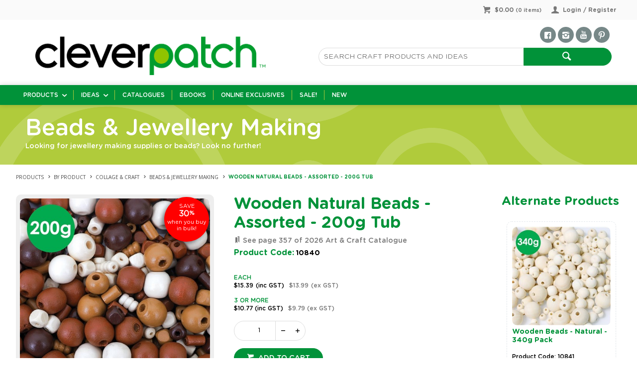

--- FILE ---
content_type: text/html; charset=utf-8
request_url: https://www.cleverpatch.com.au/products/by-product/collage-and-craft/beads-and-jewellery-making/wooden-natural-beads-glossy-200g-pack
body_size: 48974
content:
<!DOCTYPE HTML>

<html xmlns="http://www.w3.org/1999/xhtml" lang="en" >
<head>
    <script>(function() {
    var deferJs = true;    
    var loadCompleted = false;
    var handlers = [];

    function loaded() {
        loadCompleted = true;
        var count = handlers.length;

        for (var i = 0; i < count; i++) {
            try {
                handlers[i]();
            } catch (error) {
                console.error(error);
            }
        }
    }

    document.addEventListener('DOMContentLoaded', function() {
        loaded();
    });

    function callOrDefer(callback) {
        if (deferJs === true && loadCompleted === false)
        {
            handlers.push(callback);
        }
        else
        {
            callback();
        }
    }

    // Expose
    window._cv_callOrDefer = callOrDefer;
}());
</script>
<title>Wooden Natural Beads - Glossy - 200g Pack | Beads &amp; Jewellery Making | CleverPatch - Art & Craft Supplies</title>


<link rel="shortcut icon" href="/Themes/BPDTHEME01/theme-client-updates/favicon.ico?v=20240717264" />
<link rel="apple-touch-icon" href="/Themes/BPDTHEME01/theme-client-updates/apple-touch-icon.png?v=20240717264" />

<!-- Set the viewport width to device width for mobile -->
<meta name="viewport" content="width=device-width, initial-scale=1, maximum-scale=1.0">
<meta name="format-detection" content="telephone=no">

<!-- Sub Template 'THEME_BPDTHEME01_Canonical Link' -->

<link rel="canonical" href="https://www.cleverpatch.com.au/products/by-product/collage-and-craft/beads-and-jewellery-making/wooden-natural-beads-glossy-200g-pack" />
  


<meta property="og:title" content="Wooden Natural Beads - Assorted - 200g Tub" />
<meta property="og:description" content="Ideal for jewellery making and collage crafts.Approximately 600 painted wooden beads in assorted sizes, shapes and colours. Handy storage tub included. The largest round bead in each pack measures 1.5cm in diameter. Colours may vary. " />
<meta property="og:url" content="https://www.cleverpatch.com.au/products/by-product/collage-and-craft/beads-and-jewellery-making/wooden-natural-beads-glossy-200g-pack" />
<meta property="og:image" content="https://www.cleverpatch.com.au/Images/ProductImages/10840.jpg" />
<meta property="og:image:alt" content="Wooden Natural Beads - Assorted - 200g Tub" />


            <link rel="stylesheet" href="/Themes/BPDTHEME01/Min/css/theme.min.css?v=20240717851502405" />
<link rel="stylesheet" type="text/css" href="/Themes/BPDTHEME01/theme-client-updates/css/min/theme.min.css?v=-472990943" />
<link rel="stylesheet" type="text/css" href="/Themes/BPDTHEME01/theme-client-updates/css/min/updates.min.css?v=-536789355" />
        <link rel="stylesheet" href="/Themes/BPDTHEME01/Min/css/theme-print.min.css?v=20240717851502405" media="Print" />
<link rel="stylesheet" type="text/css" href="/Themes/BPDTHEME01/theme-client-updates/css/min/updates-print.min.css?v=-1072412191" media="Print" />


    <script type="text/javascript" src="/Themes/BPDTHEME01/theme-base/js/jquery/min/jquery.min.js?v=20240717851502405"></script>

        <script  defer  type="text/javascript" src="/Themes/BPDTHEME01/Min/js/themeThirdParty.min.js?v=20240717851502405"></script>
        <script  defer  type="text/javascript" src="/Themes/BPDTHEME01/Min/js/theme.min.js?v=20240717851502405"></script>
        <script  defer  type="text/javascript" src="/Themes/BPDTHEME01/Min/js/themeTwo.min.js?v=20240717851502405"></script>

        <script  defer  type="text/javascript" src="/Scripts/Tracker/cv.css.tracker.Implementation.GA4.js?v=20240717851502405"></script>
    <script>
        // NOTE: this needs to be defined right now (not deferred) or tag manager init won't happen properly potentially.
        window['dataLayer'] = window['dataLayer'] || [];
    </script>
<!-- Google Tag Manager -->
<script>
  (function(w,d,s,l,i){
    w[l]=w[l]||[];
    w[l].push({'gtm.start': new Date().getTime(), event:'gtm.js'});

    var f = d.getElementsByTagName(s)[0],
        j = d.createElement(s),
        dl = l !== 'dataLayer' ? '&l=' + l : '';
    
    j.async = true;
    j.defer = true;  // Ensures non-blocking behavior
    j.src = 'https://www.googletagmanager.com/gtm.js?id=' + i + dl;

    f.parentNode.insertBefore(j, f);
  })(window,document,'script','dataLayer','GTM-KJQXLMB7');
</script>

<!-- End Google Tag Manager --><script  defer  src="/Themes/BPDTHEME01/theme-client-updates/js/min/cv.css.trackerExtensions.min.js?v=1323906036"></script>

<script  defer  src="/Themes/BPDTHEME01/theme-client-updates/js/min/general.min.js?v=965932661"></script>


        <script  defer  type="text/javascript" src="/Themes/BPDTHEME01/theme-base/js/mobile-menu/menu.min.js?v=20240717851502405"></script>




<script>_cv_callOrDefer(function() {
        $.cv = $.cv || {};
        $.cv.css = $.cv.css || {};
        $.cv.css.isBpd = true;
        $.cv.css.isOciExpressCheckout = false;


$.cv.css.lazy.init(false,300,200,false,300,200,false,300,200,300,200);
$.cv.css.currentUser = {emailAddress: 'guestuser576dda01-ed30-4de6-a941-05e06d90730c', firstName: '', surname: '', phoneNumber: '', roleName: 'PUBLIC', customerCode: 'CASUAL', catalogue: ''};

    });</script>





		<meta name="Description" content="Wooden Natural Beads - Glossy - 200g Pack" />
<script  defer  src="/Scripts/CSSGenericInclusions.min.js?v=20240717851502405"></script>


</head>
<body id="body" class="theme-BPDTHEME01 page-ProductDisplay role-PUBLIC device-Desktop  page-ProductDetail">






<!-- Google Tag Manager (noscript) -->
<noscript><iframe src="https://www.googletagmanager.com/ns.html?id=GTM-KJQXLMB7"
height="0" width="0" style="display:none;visibility:hidden"></iframe></noscript>
<!-- End Google Tag Manager (noscript) -->            <script>

                _cv_callOrDefer(function() {
                    $.cv.css.tracker.init({"GoogleTagManagerID":"GTM-KJQXLMB7","DataLayerName":"dataLayer","OnlyTrackLoggedInUser":false,"TrackLoggedOutUsers":true,"QuestionnaireUrl":"/{0}/Thank-you/","TransReadyEvent":null,"CartContentsReadyEvent":null,"CurrencyCode":"AUD","HidePricing":false,"IsLoggedIn":false,"CartUrl":"/cart","DebugToConsole":true,"UsingZonedRecentlyViewed":true,"ProductPricing":"inc","DetailImpressionUseFromList":true,"DecimalPlaces":4,"ListTypes":{"ProductDetail":"Product Details","ProductCategory":"Product List","SearchResults":"Search Results","RecentlyViewed":"Items Recently Viewed","MostPopular":null,"Campaign":"Campaign - {0}","CrossSell":"CrossSell","UpSell":"UpSell","CartFastOrderEntry":"Cart Fast Order","QuickOrderEntry":"Cart Fast Order","ProductCompare":"Product Compare","UserFavourites":"User Favourites","PriorPurchases":"Prior Purchases","CartLines":"Cart Item"},"DigitalRemarketingPageTypes":{"Default":"other","Home":"home","Category":"category","Product":"product","Cart":"cart","Purchase":"purchase"},"TrackingEnabled":{"EnhancedECommerce":true,"DigitalRemarketing":true,"EnhancedRichSnippet":true,"ProductImpressions":true,"RecentlyViewed":true,"MostPopular":false,"Campaigns":true,"CrossSellUpSell":true,"User":false,"Questionnaire":true,"TransactionProducts":true,"CheckoutOptions":true,"LoginSuccess":true,"LogoutSuccess":true,"ProductClicked":true,"AddToCart":true,"RemoveFromCart":true,"CartUpdated":true,"ApplyPromoCodeSuccess":true,"ApplyPromoCodeFail":true,"RemovePromoCode":true,"OrderTracking":true,"TemplateView":true,"BannerClicked":false,"TrackingCartContentsAllPagesLoad":false},"EventNames":{"LoginSuccess":"login","LogoutSuccess":"logout","Checkout":"checkout","CheckoutOption":"checkoutOption","EnhancedECommerce":"enhancedEcomm","DigitalRemarketing":"remarketing","ProductClicked":"productClick","AddToCart":"addToCart","RemoveFromCart":"removeFromCart","CartUpdated":"cartUpdated","ApplyPromoCodeSuccess":"validPromoCode","ApplyPromoCodeFail":"invalidPromoCode","RemovedPromoCode":"removedPromoCode","OrderTracking":"/TrackOrder/ViewOrder/{0}","TemplateView":"/OrderTemplates/{0}","BannerClicked":null},"PageFlags":{"IsCart":false,"IsCheckout":false,"IsHomePage":false,"IsSearchPage":false,"IsProductPage":true,"IsPrintOrderPage":false,"IsCategoryPage":false,"IsOnlinePaymentOk":false,"IsOrderComplete":false,"IsLoginPage":false,"IsUserFavouritesPage":false,"IsPriorPurchasesPage":false,"IsProductDisplayCampaignPage":false,"IsProductDisplayCampaignProductPage":false,"IsProductDisplayPage":true},"AnalyticsVersion":1}, "Product Details");
                });
            </script>
<script>_cv_callOrDefer(function() {$.cv.css.tracker.userDetail.base([{"UserId":163589495,"IsUserLoggedIn":false}]);});</script><script>_cv_callOrDefer(function() {
                     window.products = [{"Description":"Wooden Natural Beads - Assorted - 200g Tub","ProductCode":"10840","PriceForOneInc":"$15.39","PriceForOneEx":"$13.99","PriceForOne":"$15.39","CategoryHierarchy":"Products/By Product/Collage & Craft/Beads & Jewellery Making","BrandText":"CleverPatch","Index":0}];
                });</script><script>_cv_callOrDefer(function() {
                         $.cv.css.tracker.productImpressions.base(products, "Product Details");
                    });</script><script>_cv_callOrDefer(function() {
                        window.orderDetails = [];
                    });</script><script>_cv_callOrDefer(function() {
                     if ($.cv.util.hasValue(window.products) && $.cv.util.hasValue(window.orderDetails)) {
                         $.cv.css.tracker.pageType.base(products, orderDetails);
                     }
                });</script>




<script>_cv_callOrDefer(function() {
            $.cv.css.recentlyViewedProduct.addRecentlyViewedProduct({
                productCode: "10840"
            });
        });</script>
 
        <script type="application/ld+json">
        {
            "@context": "http://schema.org/",
            "@type": "Product",
            "name": "Wooden Natural Beads - Assorted - 200g Tub",
            "sku": "10840",
            "image": "https://cleverpatch.com.au/Images/ProductImages/500/10840.jpg",
            "description": "&lt;p&gt;Ideal for jewellery making and collage crafts.&lt;/p&gt;&lt;p&gt;Approximately 600 painted wooden beads in assorted sizes, shapes and colours. Handy storage tub included.&lt;/p&gt; &lt;p&gt;The largest round bead in each pack measures 1.5cm in diameter. Colours may vary.&lt;/p&gt; "
                            
                ,"offers": {
                    "@type": "Offer",
                    "priceCurrency": "AUD",
                    "price": "15.39",
                    "url": "https://cleverpatch.com.au/products/by-product/collage-and-craft/beads-and-jewellery-making/wooden-natural-beads-glossy-200g-pack"
                }
                
        }
        </script>
<script>_cv_callOrDefer(function() {
                $.cv.css.product.setCurrent(null);
                $.cv.css.product.productViewModel = null;
            });</script>






    <form name="formProductDisplay" method="post" action="./wooden-natural-beads-glossy-200g-pack" id="formProductDisplay">
<div>
<input type="hidden" name="__VIEWSTATE" id="__VIEWSTATE" value="7K13k3VOtzffSa0A2tFUtwbIQUJpTCWN+Yi3sdGZHpjf14kX0D2BW6dPgsfKdGLIzmH2Z16RbozZCb0983wr4mruLwCMOiczTSL+y2P1neMmULbiSGM9wVaXjeIt/+CGRNjHTYoGbPyC8QiddhcmgsQLNreS8qm4LPhaBgBB+cmCFaHJBZqfXA4E6ZFGgTFOG4pcAgfCqSjk9v6qIEV9Z7JVfJZgKKuYCYpLMroQ0C2BZLNAV05KCwQW84S4ljk5nVSkJs2GCZaLCqxK1PX9CrDCRpH8ZuNIUxujZinllu/b2cSyyFBHtJs+m6g0EPXTCLSEmxT/C7SFnuuuddYtz41pXhxTbtSeO2TKTFEdNQUSUTLq1kfCvTkgh07AHNlMls7yo15CufIi6AaduAiXIQEXoKaS/oclf9+KP9spKHX1x0ulPEBy9Ks5+1NLGXlwE2L4JuUfSVvPSM4STRJzlZo5fHjuRxhWUUt5rGpe+b3uLyue/firp9DxGzLFEBII/BFrF+Pg3r/jiHAbBfazFxMYBcnUf1aHl3EFNO+Vhdsc6NjQbNJdD8aq4mlmd0Ag3g8IFDVjoOsdLiQhSptV+x4KWWTd3o+tMW10wUt+8VpPJX6x4p/Bu8zhX9i264ePW2qD0B4bdPgG52ch4nPgowtW009h9vUlHkHuazZcdwd3BfD/5tyafgSXJQ+Ohn3MxLnVFfTC9gcq1Tf60atRS9tDgLUV8f94/OohTnSYZJ3gHP42FoTZrHN+dhq9X+u4ZFky0Y6HsZwL6Y1LdVftrb9eeC+X/RxEqoX3rNZUQWKmFUUFT2mLWZ4h+qcCVts2VeLKyEVgMz3JwBElqxno1wqPAuF2K98hTVlo0mXDWSqt/P28jgswTp6xizmWAkdFxu1dCXSBKszxt4aWiCYWZCGLEZW8558+pz+xHEZ7+gYNQ7C/3HZJthOu2tnqIfqnVrZkv+srOdjQ2Eeo5iuvDh+KaYiXa02YcnJGHs5cyAo+PkIoxSsAt5I6Y05fK7xJUUPl3VPI75UX/R/2LljafXczu+PMCEeJ/F1hiMKDmtQjK/uuEIojMUMaC9xkYrwsHbyXSmSoo3zMF2IRqFbGELy+QBHTyPgzOX1cgiSCYZF/tf/TG2DnSkG5gVVx47tkjfm8mCPbisUD/auoZpqxQbONhNsoECKJm08KTJe6EalCO4RfvVZJkuX176DGE5HZig0EBt/3Q41DYNbM1sCcFxUKUDjQUGcYA1JXMsZJkR42ZNzsKLZB2OvTVoFxv/l+w+lYeZhIT+iQQn6WZ5NyIMjFEPlCsMCXwt21gkwWYozvBLZEVpcxL9dzyWu1WjLlf5+3Zh6aGqh6H58p4TeM90AI9eyBNEgfSGeQ7BLFLUCibnfVdw1VdR+hnAQ38xROWbCjwBZxesGi+qkzq5E7lrSNVOo88miew2/a1tb2APuO+Y7wq+7yHjwbtUrWhrn0xYBpnVQVrVqApZfMjJMOP+6oNUI8VhyxwQsOPRQz2gKlhmL6CM8HEOIkJw+PrNpY5j7fayJZsDtxO30K9emnRoblUf122NqJwjxUqFg8wbl4tGEhlaZ68E+nSkMIO/Ww/aJFmJBiY2ZlE1R5tOMia/N9N8UjiFIyUgiXIiwrRZYc7ptZvddoc5muastPFJ5nYBsTYxHdkdn6AFGpHW0Xl0NFheyILMa9QNOSgsojXnzkakH5pP98C4X5xhRsLdjB5oeGk0sJzpxAytxEo7ApXe0YGHg/LDONp7SAnc9rhu+JM9i3e+9+1rYQ+UmhBbv/LM9zFAAN1ppawpg1yKt4mIE0uQSYOB1k5y+kEeCpBze3bk+CDOr29LZBEAHgtbSX7BKBgcRb56d5TrSP8ki/taf03Ml8yT4gQU/nJM4LPCnk4dmF86IOxfY3oxHawclEVxLWgnqe9J/gkjh3TSGG0Uz81YkLWbWO7BiqJlH0vlUWl1XInyRD3GdLxh/rsv4q6QlFp+uTRvoCoesZPS/qNIJIevC8WHKW/b5+bo5qggp4i+m/jO5yEMl62aV0lA31f2yFhOdWI5zZXAJyoTjYTgGAOP/9QfFtCx4A1OdVRy8W/Jm8wvby1mFMtc5Z/xYzeWDMy40sZp4uC5h68QyMqM8WdiWBidT5g8pyvyXS9xsxqty4Z7UeR6lYMjxT5dNUU/LxAg6HDC6brvrYllpi2o0cyIsTOu78A+qXGJVwJGFpEDmKT1sSLlv4oBm81JGAiVzIybcljoIjDYb2CvyVgoc4dQs89wGecxxuencEOfd1+Ukhb3vQNbK5c1iFyQiqTlki4NJ8FCsj32i5QT7aTKHupK7HtRB4m0RsWHIbm5jDw/ZG9ys8462xc8vpawbDbDtfEWc5mYkKeViEKKAl0ghOVTaBTePec3uwYYiNjo/Gw8MvKKKjXm//9RokT8XPLgAD3gw8mCrPh8ZUYExlau3cdD80+3DIqwlObEdukigMiMM3YRMNIJDd9h90aBcAq9DMSiMwIMSYCYfxQuVozeWF2c1lXEQYFYyfY5Do41ugu5Q+CRI9NqpLR/vJOcCSmW+zcPY5OFekZ4Fp8KnH9pQrEE7oIx6rd7r2DVD72wAvFPDZgUg1+0yHSpXM9a6hUAJaoFso+pKVD3QqLTYKHwZbJXuwqnAxM5bV1wU1zZM6/lLFi6wETPYN8BJFFKUV11LfhmJuCgl9PIyJUccdB/rJL8RThuFPJIRcsUzpIfwIUqFVF1v5H7iE6+rbKFlb2vix/fipwy5RhzCD0o/Ok+mBB3Tg5xZZLFExKmEcy+p55bPRGeGUl7YHYvlJPBMAyLbTJBp38LSw2pRZ1zM9Lc7+TZkPFv2hzzTAdXBi5BLskJjh//jLsBousUHSKUY53VCHVDfSKwtZU4ZZIkDMWhk4WYnSWlHaV3AujZPEXi9MiMOFiIerrIg7s47qBmq1RHji/DmCLOwwP9wG34p29aUpGGfEHt24tel6IsIkmKkYNfCOBCs8aW/fKWPwRJfNTN8QscsH6QzeSN961W6Zd9LlikoWrfMVlIO5KSDkcu8v9U/c9o6bfWmcinyGN643AGGkqNo7uj3GWma+n1wb04moOCg54znJeYLzp6vyBmurxEkq1Tj1gdP+wFu9dC+wYpzT6UVsoBIKnLpn/UHavGLKLX9HhmVMeEu7opyOid6NhBsllnYEvXgeHGBjyj+ZnLBBGR1Gxgceznlt/GQH3v/Uk1Xdfx5FEvU2Ag/ReZfcLEuulrWMq08W/6uW+TK2IqjBe7PayCOhjpTRzghEsShG/Kme3GylObjcwHTUz1Vf5wdd+/f1BZzsRYOBaycfcTm+5AsGszcSAIao/8Pndd8JSq3cr107gZkyAOLkqawV1bfjVL189XibNhZ/4qBbdNfmKPYDhdI2wbLOi0eQFrLEigKpco8MkkBcRSX4TlRUZVFYUayjLNf+dZLDUX37shO/KLywgvf0D0GI4fNcpVRkIltbx+lexfMRm+Qe2H8QN/hFL8PuBRWC/XglFazHPO3uFIizo8Yi6K4twx6OipV1wlHlLMnyrLtydWmvMprWBylsUlRn6BmkqhwtK/05jhjv+Dj4fWdSqO5OhOMSNHRD2IrlHI8VybuGz7EPxPZfUhkMm4P6EZEnlQToc66GYENs/z/KWNfsp7lZEifReqGRqjffFGt026kr7Kfu58kAjlzxAhfUWCeE6QhFuMJ+hQvSNK4GoXr3vUg5bQGA6/N7zHaaKU5tG1C517rTJGWDdA5gsPgPYQu4Zjc6Gl1WInbiKsE/0S6qv88jSWPVlOXCkoE7pAqM22/ofsCxh4FhxAvuwrx6XIgZJ0S+l6VUGvYPCRABCSR/BevipokHimTHT79RWSBrLxwYgSk1j0yZweq2RnoEdofUyGJR/CSC0ka61vQDds4XruV8wmkf4dsHtXQERlxeKjzGnDYkrs1+kyrRw/72S0c6aibIPxusIlWSVlELNqKAQY+8sAW8Gfu2HC841uaa0AGAvityBg2H9Ar9EEwVXeGwHfo4ohycjOO/S8ujym9g6bqkbZoiLxyoIb14qTFCDmR4AXiX3II/vZqGEs9oAQeNFHQ9TiF8z3MUUW522T/JVsZoBAR88IwmsdOQqDYXa0/[base64]/KxttB8XcFFgwqvH6z1CZBySrAFJW5xcpDU940p8X4QEmqUdwhXALxRdOtJ5pGAmhHy3ssD+EFcKtH4f3xONSZ/ksx6hReC1fLumM8UIz/yJGZiRfsIESA4ODnE908hYg2UvqHvzpaOC1T3KpvDdWUBGKOAu6zq1zsRM3pxfC4J6+NSy1px/ZhB7fJf/lTYQup2QLRK4r4n6ABHr8fr5wQnqvBPFw1h8ddg9ESB8MTI5RTv71MLKXiMjzCbBvB5HNbZd5vlos9mTZYPR8iduY99J4gPRJEuM/V9AZfY+A0Z1g6xi/sz4q5OX2W7kMXny/GQeVQ5BT/nRbTwDLdogCBCBTM7mekrZZ9ZF0yrD+tX1tEwzCp9xxTZ7uF1xGt0mTkCmoO8buLNCm+y4sB1zKfax7l4O6Srd0mzfmxzJhwWZVHcoRMX7v1OB3OtoZGmdVn1LIyWCSzE20Ssq6gxNhie7sMCfeOTNiiXuU7/uXDQjfl5SVlzGC5Era0DFE8lKBifBT4MwS0gwr9JS+g48JXZSPZOcsUJL3D8+gK4hNWYTq/ETl/Ds6MlJD9/5Q4ziH6gWNCEQQMQ5DKwf6Cn3aMF/tjusa58Dt59eR71pXqFfz+gul09oXuQGrT2EYmUiNLGqJOORtF0hq2sAPnlPTKl085uDJzUBwTz4sHVqoiSn4fZQznwyK6DyhrZ/+4EINU0HA+oLze1FMscbjMqyvw6pvilzPthzcZndGXYe1DFus9BynbMS0ydEQFIv2FGSZ6iccZRwDNd2V1v60sP2VWEHGak4QZXdb1oeOjeIncfWLmK/6Jfn0PxC2YDrY5WoWI6yC1lvey/[base64]/cwmNYZPz05lpBmU0YfhcuD+0odeBF478PSSX9Hgqqy9HgJSeGhGiu9BaJyq8AvRsSXGKTu23QU3QhX1Fk6tMrhixOg0FbINGt3/YlNlXdEC0pgAa9OOZYlR+UK81fvEHakKLxMXOZD1nZasaHKORAzEP8ZxV0y+db59eFGtlVtVHjc5JCA6qNkGnKq78X9A4M/Q2DG9LXBLlr875LkgpzeaCDochLxaXpWUhSwHqj4zh9wQsLF/[base64]/LiRPeKLrBJ+spyMwTeHbdIb1skMa3ibk++Mbg15nt5z/gpxDLEgbXdZg7aMBs1gdxigxz62wu9KoVWME//wFN7OUpJT5X+bx/V2XmzfiwoW8mq1GBSbH4Soo4E8EApXaSb+mGPgEEV0EoW/LugiI8AXmSVbGTj5xSup6UDTI+vwKyIEEvWkq7ociQIhgWOJYctupWehVbSqVXYIAJJ5FJ0zMJ5Yzd/Exicdt1Iutd0M5zVxNFIh9ZS1rjUvpkz9P01pAhAede5Gh4H3ezSDXKD/PKPKq7KlqVMXj5N0Mzqt7nDigZCrn6vKJIvebkdeASz8b5VI9AY6BK+b0I/LRQ5cYQjR+wcLMNpayu710j+dUMZgG6+29zjYyHpadD22AgKYEvZie1H5aFotDT7SbYC3/2ObGzyMu+iYKsyWXR3G30pfvexv64kN5MYJGFOkvLGUR+eeetpPJ1ezQKqDHMUZY7j2S9k5sIIxmFdHcydauPGZCmvhHdvLyN2KS4bzf2SmwuLBY50XWmB+WiUZfXP5PYFKZSmAJftaXamD7eIv/AXMlqGYxtUE68f5pRvUecwchM5d+TTVSRLj2038KiCpdhT4l/dPpSXxAexfqFfdTxk1dHA2UZd4lGqejEQwl8NQKMRfyUoWdzDjVkG30DLcrcTjxP5ETMqWo0bZ9WXxpB/dBDMPG647wOF0QMjV0lIJpWZsyaoZCpzSafpYZyBYhbPabT06NY/FPhacyF9UfXdS0jRK7unl7UyXP1KNa6AK8Qjbzud7HIc/3zsyecte03TRL5a0bdb4smefe0mL697MrDz7WihxsogRe8Yj5ZxHMHdqhnifJL9rNGnMQybmsVFzfZVfsBxYCSdrYgI7MFgnexXxZJp4KZAflGeGjcQd8hLlcHRtxDZi1E8vm65z+u2FJTmQy5v+z/yA/J1RvF5H/7zEnphgwQFx1uc2R3/vYDOcjVgWAQGe7U4KYNrU0/PAqDlsotXvQLY55yC/83VjUyss9+V0+NHznUZMwW8yZMT7uHAqauX4mz7dF5kIqRw0nWCJ+UThcFqYf7dI7UV2fT6eUSb/uhSbasvLMNfm8JWpar2vyDd7Gd3EDpbg3FspPrWNR2LOADRCumWuPB6iDzqn8wduyuby1VQoiNa1/71lwPow6S3MQId6Ax367FPELh5l9Jn7ptKEjF6CG1l/d5e2vSH1hrs4NSvv/ugJbzD+bEN25mG1Amc5XTaQ0TQ3bKPN8uzg5KcEFjbrDtEt/VEygOl9bIByaE0ZhLWVNiTYraHEsp+76e5LlAbCvlAh/I7UhBRWJ5enNG9Jf5xGKkuiHprk1z7HaeQQycw7FxVL3lYH+EUOwB33hAzQa+QxqQdw3AesJB20iAFFOGENlWrSvxRSjE8TaHXj/4PI9pV8cZ3SiJg/8mU2xg89PHpKvzlpHaildHhzCvrcLm2ht8UXguJsswnYhTHwQ95ujcDh3Fu9h8o+h8FAf1S+K7Cv5SggoFHfeaWsBv0d7CXzyu5oR8pEveFL4OMYkPjUvEpj7zTtMxnVdmfydCJ1OP33viMLrmOEbqgsDZC/NE/1HlsnF7LoI8CJnk/jvPCwPNF77yQPeEwSwkA2k13VIJQJCtwBV+28YV/dAMTtJVQZtlIisp0iLyf+TtH01K/5ElGZCe0uxjNcM4DlNE3XLcJNY+eRb00xBczj1Ffzv/[base64]/V74NLpl89MiRmK/wZCnA57zRi2FQEdhS9lXd3N8GsVPXHQkt8XwpfY990X+I7VDuiU9Bpi/wo6vepbTDWDGc18+KvQOxAT8I5zictxgCfVJ7ufTS+bW5xOpCkJksEkTZnERnxAuQNmjffINFV9mQTEZ0WSXXJHRkk+NOKmOEpQ3rpmJp66ONV0M/3ss7rXZ2YyiJ9Qb/6QOVkDzFCi+QCsGhjNKwmb/rF4GMvwn+VYRAPnMeTrXcPGkJNePxgTDZqORYtoGJfhqDPBpdRo8MHDMSQo6AO9mTVG6nMoimnPYWG4+Z4g+iwL/9dBqbYcGCERZRxWpnkjv4fB+PYKSaN3jHtjj0aRnjsr7FOSMvKXRFF4VjiycQfMhdbjbBs3Wg1kvGjpW9yFpeUqpaS8cwEV9q78vet3RhV+bswgPJ4Q7L/ZnaDPbaOwUP6m3HfOBGTGgqTxP9bptLBt0akl6mpxMfSIHxdOUwlGImVf8sojtKs3SYEXXbh9C3A8k6VDeY+K94WYn8HOGAZ7sx6AENzjzrR3Vt7oVF3tOA6ky/fU5C5etcNbHcotsSszSs40FDftSsiAn/0/Kwq1WOsXOeH/wj9BsQYa7sg7a8TMWvVHcXZeqp/V1/LMykVADG6wN2O2KST7xy46ZQdpb1VkqYtVJZ4WLFiUOdYLM7kQk1eDl/3Gf27o2gTmwkezND/RIlCs2K4I7HSDKkg9hd+kDQpa8qfTNwQhTsxzozgkMcRGoHZ2PfRRbbNCnHj/fyhWxx4SkKOnXbjV+WbOhsZj0BaUS91uYUneIdGbZlpDhVAb/A/Hi9nA133CCbXQ2gng1VQok9iX9nHz5Oy/rVjNpRUpz+8AuA8emlkLnN+1TK2Sl8eFPFhEcSQMBqxoavbtjfyG7mlc0S1OuAws0t6D6spbbmTKH1SoMbw6dN3ej/qt6t5QiG5/ljZJ2WVOociWB2Vmu255RtD1n7QH0NBTp6NTqZxC1RUlXmEX6OBeN59gKiDWevX6Wx0VZnbESZaSwuk5rIipIegYx7zSJzosDTAR2L7eyqQdTq7NW8i+dyww+jqOUk357Z5mWC2Pj/etLe+GHE4NQKdM1HB6tGDIsPz5XowbTpUOGWfOVPUXAh3+bdSkcAHQrQmyAdMwO/kniG90Xm754BQcLCYX70qL+5rmyvFO9pPotlPrVeSIYqmd/sbDRNjIe+cwZN+ziYCK1INa0LlLWrVhYPhfvJvSRkgElteV+MKIxeUUSJw9R0aF95JUVxDXCtRurezC9Kp//[base64]/gLRUSWMwPpuknjkG/[base64]/CbU29ks7SHwJcW6itrzfiETCq3SstLdWKsQ4fG/6Y04Q9OUZajkgxdKF44DCr+P0NkKBJSxReaDvLDHueeD2i5gDW4B7SnAHFulaOFUL4UjHmqOPnkxa+DuGSj/lhTG3/UzjTIqo8KAEXWXgFzUwKxdbgRb99WGW7XH5l3f5+0T6ijCggI3HmUzIoX5/px//6HUfaHdIIR3AtuUkuKDQhh9MNLoZDcQRN5sxCYJb3A4ChFAPNxQXazEfZm7aey261JIfAkOSeTTwwKpH8ywtjh5qDlzYTvt6mUPOEO9+AziOCyAvvsSv6bBqHCcBLjCwNyKvSPWSczS8IsYFpO6T/C13/qZ17jNK8unOUG6dm8B+63mMaIzPs0ZQd1IAS/+EvRW3Jjt7diwHoNmbA//PPYzm72GdOSjUYn/W/YcCh9pyO8XObFdanjMZ8gkb5rqvnFYXzean9b8jKenBGARaQlpUGm6ujTBYQ7PUlAC9nb8b4XZBe2X4356kk65dUpi9spM+Eec7HZhF8XbxLffSGVucfA/5PFnOSnYk/ptrB5Y+eXAkbvDQoMiq1WANIvaMSTzClF7fk9U/O3dCF6JeQiHPmlx8hvyOVDVTXUHtyLi5fb805gz+gCbNCWWK7jcxF5dLfIgdoYbXrwf2lfEzKhuLedlo+RsD9kIZtfzzrXjOofrO1G/iR1PSs/kcCd1iM0Unf3qz3qQCv7Hb4UymTdAFQtt0pp1HT2LN8K9cDCOKKW8NGzK1rncBN8kK0nig2Aj49r3wZDZ7NPxfwoxw/[base64]/hDwKR9BuUahLwrMISzZoIhjhNb3YWFqokB3xFvCG5VxSq5AyuArZBObE4WA3NVScpBTe4LJYPT/pLMXslRlXHMK1QycjfO+CGZE6A2Ruy6579CDYtANib9jWCB50uSKWysYxF6HFRMPVJTBaWz7CJUqaUES12Uipm5qgBsSGAR/16FvWpwGeUTg6yUjl0PSCN6bw08MFM5iVcxWIQLJOo7qoDOrBOQU2/mektzyEecc9NLwzxEiaIfcRMBqqj3lfgFbbI062AaqI/iSRjaHZrpVFdfjZvfxSIcuyXnAILfrsp2VwHaJHlv/j8v69mNzXkI3Wo0scUI7W1dYIh7NLvGulYOr86gJPzUbpK/yCRT/fR+fLS5l1d2DGFn0BJs7QIKN9hVpbflF000qeeFcq7RJKbayHVClVxyLbaS6Mpfo2g7v+SuTPR9jLvpK4V3EAS8ODDMWJ5R6bdKjYmeE3Orh48xdOOE4p5GDKsBkxC0iSt4KbxYT6nfP7kVdH/x2a3I103PB73dvtlnRqS6sIdHuE2ga1TQMdh/UH/TlM7E8Rq/tP/Wz0exYaghYImUrvz0OAGFI7fDv1+3QzSuvNUtKSWxnu10hV9aymYu/ZWqB41eBFbITcRg8/A762dEjx58o0sJF6FO0cL7yE6+hHXSnpjT381zE7tHy4+m62er+9zPBSq56rplxHs96DuwjTvyAyxIV6mnCm/Y6GM/ME7TClIa18OpvZOCmVgD6XjXj32rRhxm6db05+2cOstwXgl6sdwDYrBRihiHG7f4Rlcbtvb1VP8J26tYM685H7x8e0nolWPkYF0FMkdXfE7XW1oJ60PBR0Dg0M3nAfgU2UUHd17KPQJg4ZrRSl2Vkq/jKLZOg7PGo/RczO2++4vhzOOINOVg8shs/f/K/[base64]/70KXXk5ycNIBC5Wm+UjX3ELKejI5XOfwW+Nm7HVx6xA1cDmUu5M3nMsORA/cjh3iKZsEV977nVF7Pm68vHtElMkcY6Xfj17xeFO4QGBKQV86oOhClHi9Zra5M3RHPw41k/UEuc0qrOqLqaLNRyZpnFbfO+fs0XZTFcgGt16qpxvb61+4mcRZnpPyN3TZZhn7aXpkeKzu7Zq6BcmPK7qfhTpbN54HqqJW9X0cfXc8UmnaRcr5gIiOq2NMqrUQSfIdgZKYjLKiE8Ee6LTcu49+PI75YpHAhVfReO/fm4C1NUy1jKVd3lM6eZWwMOlgU59EJUKpWAoxuj8TsuUVhN9VKdNGCXrzo2B+cmCh2csFYxNNm4WzLpUM9y0eUr5r80Rm1IcxWpYk9Nf+wskzvN13rYTYSAKbkqTvFuEP9h9A9fvdFpruHd/WU3K5X4jr0ItwgH8tX90qQwpZmJdqjjT/P3wZMfMmLObMyCJ9I/JZQZSmhtyoKJYv9DRt7F0eLlRvrt1IM7a25Jt/Rn6wGXXoAYc+5mTMHdO+w60c+4CINT2z3hb+2qQh7R0PhKFntho+XDAvKoui6VPMfLVjLuX3kD212J7FtWDGyZLbKQmAz74mtMUaEaiGgGupvedSzCUX2Qdg4d3ir5Www0VDdOFqk6zHy++WLw/+YE+44eNEaVppvUVMzhxkUVr8qYhcqpoDlGiUWLWHwv6CArIygqFmxuNjwo7Gz0WOhTvIg6Pc43shC+prgkMK8zZGG1fSJFTUtBfB860ErNWeAj9wM6B3wC44U1gwVcpkZype+GPRU3RHP/iX0L86rRRYklD7NXQj3gsHVfmHMwLFULy4bZ1PzmEEA8AYxKZpGhSp2n8ne2zL6F85bKjBfMBKh9+kMRBSWzXkC6CryOSr0jmoYcN7VnaFOVmT/TaZkp3FIG50JVNCCQtq9onPeHuldP3Wt/LwQehvN6TtNijiM93kUibZu/A9fv+n+/lbCT1iz35I129GueifmMhGiKl2WptTrWpYUYiTIKHgZo0ygi+OqTtI7eukmbR/WAM1XXd4Qm+Dz3BGS/qiRBfBJvixAdm+4BYDavaMwDxxI5L4KHSBqpTMzvvu1xCSLAjgXTE5A19r4wb3+Sh2zU0VeMGFN5dTP1UddUuMyj1wst7tcfoY8yfRjBjEUbziGc/r9b/[base64]/[base64]/R4ggqoiWVBqpbd/[base64]/f8ygvRYvtL1pnGL6VgOa0IAilXmrjDzhzXGMzHkAwtnzimuKXIHzIceXuy1t15zAIfQh1JiCKVIaj1OPRaCm2yVdPcjfiOtyGzmwcXmEFxWKWClkO+NAmbBpjWexsf4ctS9zzCK0DR+/HXByfsYiCOIK2BjxhQVruasYll5xjtzjpQQFh0tfqL6wuREoooq+Rrj4utQzGgp2xGRxPhqjdF19s54ym6JXrikofTju7afnHh/673HyjGLUXo3OW0V1Dwg65k2HvwINPFfsDj8pChuh8LIfym9/OZHPUNiHfvIIikSFJb9e5teW2YwfVlDyT7t1RML5A4H81/4yOKyD6O2JL1MGKB8CTUZKAmNZ04xHwSYr/EJWBHZbN0unpcYBRNBOZAU7Gd3PP+TcPjxE92bTEnRQCtW7PgmXPN0DrdMx6Y0mbaeda81gMEqPw3N9G9qZ35nXnH24xMUVlNX00bWoVVvMhAUf12oeXIeb4hn8cBlpaR3eBLjfdqDICG2BUZElrLi3XD31NhqxZB4MtCPeYFRdAxjYJa5y/[base64]/8Bj4gPUNt2hpkhMDIPsr16ZSKQJqqzT8DLx+YXrQhgOZ7R6o5sXPkt56gOCtPNgo6sZ9EQCcjujFIxLby199jkhXiZETsenVfVAVF+GkjoQnQAnt662+eLeGxWgkE+tyXof4RZeUtt5EueJZN/uj/I1jyTjM2SOf17QpzQLPiA3o4gae7hkYSYcWc39Kx/[base64]/1knU4xUzI1X6uZT0sy0skL482PPhSOgOwSWx7vXMQCax7kFy61Yk9ZwSkQEroMzj0SZsJzlGMiQ+hCQPuAJQ4A3Fr/MFKWyvR4KP6XKnhFVnDJk6ncCYzmE2+4+Sm1VC6Ef0WiPe3bteYaczkxG6WTOFEbwjs/fuS3n39G1bdzesWm9K5PZPhFj8pzvIRCuiKA3emlBJpWIkdd7TOsMDC4Yv/8/XHILBV/xmmKIKoMzD48xY+/Ah+0i+ZufWs/[base64]/h89rW9e+BJto7hZn8UoTkRIed5DUm2DtBFrsKiw5YaHG3Cdzri6clTFBXopi/h92wkQ3le2bqkTvQ9zscqoDGryel68WTSrMqjZffcRBh+gStwxnyMs8jGY3+TXrENzFucN8QX/tNFTEWvrXfeWw8Twem5uFOBx25Jq+UYdrHx5W6QrKsZkJnh/VlpbnpTWn9CIiua55QZerva/gPb+PMjZEjV5zJS+RpFJJIk3lIyjKfqiKtZ2Lfc=" />
</div>

<div>

	<input type="hidden" name="__VIEWSTATEGENERATOR" id="__VIEWSTATEGENERATOR" value="AF79EA6A" />
</div>
    <div id="generic-overlay-message" style="display: none;"><header class="modal-header"></header><section class="modal-content"><label class="message-body"></label></section><footer class="modal-footer"><button type="button" class="btn cv-confirm  push-right" onclick="javascript: $.fancybox.close(true); return false;">Close</button></footer></div>












<!-- CV ZONE LAYOUT & GRID -->
<div id="cv-zone-layout" class="grid">
        <!-- ZONE TOP-BAR -->
        <div id="cv-zone-topbar">
            <section class="cv-header-topbar">
                <div class="container">
                    
<div class="widget-html-snippet  ">
    <script type="text/javascript">var $mcGoal = {'settings':{'uuid':'66d16046eaa5b8e78c6c1143f','dc':'us10'}};
            (function() {
                        var sp = document.createElement('script'); sp.type = 'text/javascript'; sp.async = true; sp.defer = true;
                        sp.src = ('https:' == document.location.protocol ? 'https://s3.amazonaws.com/downloads.mailchimp.com' : 'http://downloads.mailchimp.com') + '/js/goal.min.js';
                        var s = document.getElementsByTagName('script')[0]; s.parentNode.insertBefore(sp, s);
            })();
</script>


</div>

<div class="widget-html-snippet  ">
    <script id="mcjs">!function(c,h,i,m,p){m=c.createElement(h),p=c.getElementsByTagName(h)[0],m.async=1,m.src=i,m.defer=1,p.parentNode.insertBefore(m,p)}(document,"script","https://chimpstatic.com/mcjs-connected/js/users/66d16046eaa5b8e78c6c1143f/e9dce2a0995f43535a97a4051.js");</script>
</div>

<div class="widget-html-snippet  ">
    <meta name="pinterest-rich-pin" content="false" />
</div>

<div class="widget-html-snippet  ">
    <script type="text/javascript" defer src="//s7.addthis.com/js/300/addthis_widget.js#pubid=ra-5af9277734e2d7c5"></script>
</div>






<script>_cv_callOrDefer(function() {
         $.cv.css.messageTypes = { error: 'error', warning: 'warning', info: 'info', success: 'success' };
    });</script>

    <div class="widget-login-logout-modal widget-login   push-right"
         data-role="login"
         data-trigger-messages="true"
         data-clear-password-on-mismatch="true"
         data-use-cookie="true"
         data-text-password-change-required="You are required to change your password"
         data-text-password-changed="Password changed"
         data-text-enter-password="Please enter a password"
         data-account-select-page-url="account-select"
         data-cart-page-url="cart"
         data-login-popup-id="modal-login-register-16e1ee73-dd5d-40c9-a26a-113d14f05477"
         data-field-selector="input[name=&quot;username&quot;]"
         data-sap-migration-enabled="false"
         >

        <div data-view="true">
            <a href="javascript:void(0);" data-bind="click: showLoginModal">
                <span class="icon icon cv-ico-general-user"></span>
                <span class="ico-only-text">Login / Register</span>
            </a>

                <div id="modal-login-register-16e1ee73-dd5d-40c9-a26a-113d14f05477" style="display: none;">
                    <header class="modal-header">
                        <span class="cv-ico-general-login ico-heading">Login to CleverPatch</span>
                    </header>
                    <section class="modal-content">
                        <div class="grid-row spacing-bottom">
                            <div class="grid-row" data-bind="invisible: changingPassword">
                                <div class="col-1-2">
                                    <label for="username-16e1ee73-dd5d-40c9-a26a-113d14f05477" class="form-label required">Username / Email</label>
                                    <input id="username-16e1ee73-dd5d-40c9-a26a-113d14f05477" type="text" class="form-text"
                                           data-bind="value: userId, paste: true, events: { keyup: onUsernameEventKeyUp }"
                                           data-value-update="keyup change"
                                           placeholder=""
                                           name="username"
                                           autofocus />
                                </div>
                                <div data-bind="visible: showPasswordSection">
                                    <div class="col-1-2">
                                        <label for="password-16e1ee73-dd5d-40c9-a26a-113d14f05477" class="form-label required">Password</label>
                                        <input id="password-16e1ee73-dd5d-40c9-a26a-113d14f05477" type="password" class="form-password"
                                               data-bind="value: password, events:{ keydown: inputEventKeyUp }, enabled: enablePassword"
                                               data-value-update="keyup change input"
                                               placeholder="Your Password"
                                               name="current-password" />
                                            <a href="/forgot-password" class="cv-ico-general-lock password-reset-link" tabindex="-1">Forgot Your Password?</a>
                                    </div>
                                    <div class="inline-alert" data-bind="visible: hasInlineAlertMessage, source: inlineAlertMessage" data-template="message-template"></div>
                                </div>
                            </div>

                            <div class="grid-row" data-bind="visible: changingPassword">
                                <div class="col col-1-2">
                                    <label for="newpassword-16e1ee73-dd5d-40c9-a26a-113d14f05477" class="form-label required">New Password</label>
                                    <input id="newpassword-16e1ee73-dd5d-40c9-a26a-113d14f05477" class="form-password" type="password" placeholder="New Password" data-value-update="keyup change" data-bind="value: changePassword1, events:{ keydown: changePasswordKeyUp }" />
                                </div>
                                <div class="col col-1-2">
                                    <label for="confirmpassword-16e1ee73-dd5d-40c9-a26a-113d14f05477" class="form-label required">Confirm Password</label>
                                    <input id="confirmpassword-16e1ee73-dd5d-40c9-a26a-113d14f05477" class="form-password" type="password" placeholder="Confirm Password" data-value-update="keyup change" data-bind="value: changePassword2, events:{ keydown: changePasswordKeyUp }" />
                                </div>
                            </div>
                            <div class="grid-row" data-bind="visible: notifyEmailRequired">
                                <div class="col col-1-2">
                                    <label for="notifyemail-16e1ee73-dd5d-40c9-a26a-113d14f05477" class="form-label required">Notification Email Address</label>
                                    <input id="notifyemail-16e1ee73-dd5d-40c9-a26a-113d14f05477" class="form-email" type="text" placeholder="Notification Email Address" data-value-update="keyup change" data-bind="value: notifyEmailAddress, events:{ keydown: changePasswordKeyUp }" />
                                </div>
                            </div>
                            <div class="grid-row" data-bind="visible: changingPasswordOrNotifyEmailRequired">
                                <div class="inline-alert" data-bind="visible: hasInlineAlertMessage, source: inlineAlertMessage" data-template="message-template"></div>
                            </div>
                                <div class="grid-row" data-bind="invisible: changingPassword">
                                    <div class="col-1-1">
                                        <fieldset class="form-fieldset">
                                            <input id="remember-email" class="form-checkbox" type="checkbox" data-bind="checked: rememberMe, events:{keydown: inputEventKeyUp}">
                                            <span class="form-span">Remember email</span>
                                        </fieldset>
                                    </div>
                                </div>
                            <div data-bind="visible: showPasswordSection">
                            </div>
                            <div class="grid-row spacing-top">
                                
                                <span data-bind="visible: showCustomLoginSection">
                                    <button onclick="return false;" class="btn primary cv-ico-general-login" data-bind="click: login, addIsProcessingClass: isProcessing, disabled: isProcessing">Continue with Email</button>
                                </span>
                                <span data-bind="visible: showPasswordSection">
                                    <button onclick="return false;" class="btn primary cv-ico-general-login" data-bind="click: login, invisible: changingPassword, addIsProcessingClass: isProcessing, disabled: isProcessing">Login / Register</button>
                                </span>
                                <button type="button" class="btn cv-confirm change-password cv-ico-general-cycle" data-bind="click: changePassword, visible: changingPassword, addIsProcessingClass: isProcessing, disabled: isProcessing">Change Password</button>
                            </div>
                            <div class="grid-row spacing-top-xsmall" data-bind="invisible: showPasswordSection">
                                <div class="inline-alert" data-bind="visible: hasInlineAlertMessage, source: inlineAlertMessage" data-template="message-template"></div>
                            </div>
                                <div class="grey-box" data-bind="invisible: changingPassword">
                                    
<div class="container">
    
    <div class="widget-static-content spacing-bottom ">
        <h3>Personal Users</h3>
<p>This will speed up the checkout process, store your delivery address, track your orders and show your order history.</p>
<a class="btn cv-ico-general-user-add" href="/register">REGISTER FOR A CASUAL ACCOUNT HERE</a>
    </div>

    <div class="widget-static-content  ">
        <h3>School or Business Account Holders</h3>
<p>For customers who have an existing CleverPatch business account with terms, click below to link your email address to your existing account so we can invoice you. Alternatively, please call us on 1300 836 522 and we can link you over the phone.</p>
<a class="btn cv-ico-general-user-add" href="/apply">LINK YOUR BUSINESS ACCOUNT HERE</a><br><br>
<p></p>
    </div>

</div>
                                </div>
                        </div>
                    </section>
                    <footer class="modal-footer"></footer>
                </div>
        </div>
    </div>





<script  defer  src="/Themes/BPDTHEME01/theme-base/js/min/cv.css.cartSummaryEvents.min.js?v=20240717851502405"></script>
        <div class="widget-cart-summary   push-right keyboard-accessible" data-role="ordersummary" data-guid="7e7e4564-6d48-46ab-964d-083fbe383d6e" data-widget-initialised="$.cv.css.cartSummaryWidget.orderSummaryInitialised"
              data-promotional-code-expiry-prompt="This Promotional Code expires on: {0}"
             data-allows-bulk-discount="false"
             data-after-pay-min-amount="0"
             data-after-pay-max-amount="0"
             data-after-pay-number-of-installments=""
             data-after-pay-enabled="false"
             data-open-pay-min-amount="0"
             data-open-pay-max-amount="0"
             data-open-pay-number-of-installments=""
             data-open-pay-deposit-percent=""
             data-open-pay-enabled="false"
             data-pay-right-min-amount="0"
             data-pay-right-max-amount="10000"
             data-pay-right-deposit-percent="0"
             data-pay-right-enabled="false"
             data-zip-type="ZipPay"
             data-show-line-charges-as-separate-lines="true"
             data-add-line-charge-amounts-to-line-amounts="false"
             data-enable-immediate-discount-check-for-online-product-discounts="false"
             data-other-product-code="ZLABOUR"
             data-labour-code="ZPRODUCT"
             data-display-top-count="0"
             data-enable-pay-later-messages="false"
             data-braintree-pay-pal-pay-later-messages-containter-id=""
             data-force-order-pack-qty="false"
             data-include-order-lines-in-on-hover="true"
             
             >
            <div class="cart-link" data-view="true">
                <a href="/cart" class="icon cv-ico-general-cart main-menu-link">
                <span class="ico-only-text">
                            <span class="cart-total" data-bind="text: orderTotal">$0.00</span>
                    <span class="header-cart-items">(<span class="cart-item-count" data-bind="text: items">0</span> items)</span>
                </span>
                </a>
                    <div class="dropdown-cart-summary with-products keyboard-accessible-dropdown-area">
                        <div class="dropdown-cart-summary-title">
                            You currently have <span data-bind="text: items">0</span> item<span data-bind="visible: isNotSingleItem">s</span> in your cart
                        </div>

                            <div class="dropdown-product-lines">
                                <!-- overlay processing for all lines -->
                                <div class="order-summary-overlay-product-lines cv-is-processing-overlay" data-bind="addIsProcessingClass: isUpdating, visible: isUpdating">
                                    <span class="cv-is-processing-message">Updating</span>
                                </div>
                                
                                <div data-bind="visible: haslinesForOnHover, source: linesForOnHover" data-template="orderLinesTemplate7e7e4564-6d48-46ab-964d-083fbe383d6e"></div>
                            </div>
                            <script type="text/x-kendo-template" id="orderLinesTemplate7e7e4564-6d48-46ab-964d-083fbe383d6e">
                                # var href = "", picture1 = "", pictureTitle = "";if(data.LineType === "KN" || data.LineType === "SN"){    if (Product != null && Product.length > 0){        href = "/ProductDisplay.aspx?Product=" + Product[0].ProductCode;         pictureTitle = Product[0].Picture1Title;         if (Product[0].SEOUrl != null && Product[0].SEOUrl.length > 0){            href = Product[0].SEOUrl;        }    }}picture1 = "/Themes/BPDTHEME01/theme-client-updates/img/placeholder/product-image.png"; if(Product != null && Product.length > 0 && Product[0].Picture1 != null && Product[0].Picture1.length > 0 && Product[0].Picture1.indexOf("bit.gif") == -1){    picture1 = Product[0].Picture1SmallImagePath + Product[0].Picture1.substring(Product[0].Picture1.lastIndexOf('/') + 1);}#
                                <div>                                    
                                    <div class="product-line">
                                        <!-- overlay processing  -->
                                        <div class="order-summary-overlay-product-line cv-is-processing-overlay" data-bind="addIsProcessingClass: isProcessing, visible: isProcessing">
                                            <span class="cv-is-processing-message">Updating</span>
                                        </div>
                                        
                                        <!-- overlay delete confirmation -->
                                        <div class="order-summary-overlay-product-line product-line-overlay-confirmation" data-bind="visible: showDeleteConfirmation">
                                            <span class="message">Are you sure you want to remove this product?</span>
                                            <div class="message-button-options">
                                                <button type="button" class="btn small cv-ico-general-cross" data-bind="click: deleteOrderLineForOnHoverCancel">No</button>
                                                <button type="button" class="btn small cv-cancel" data-bind="click: deleteOrderLineForOnHoverOk">Yes, Remove Product</button>
                                            </div>
                                        </div>
                                        
                                        <div class="order-summary-overlay-product-line product-line-removed" data-bind="visible: isDeleted">
                                            <span class="message">
                                                #= deletedLineMessage #
                                            </span>
                                        </div>
                                        
                                        <div>
                                            <div class="cv-zone-product-line-1">
<a href="#= href #" data-bind="attr: { title: Description }">                                                <!-- Image -->
                                                <div class="widget-productlist-image">
                                                    # var imageDetails = $.cv.util.getCartProductImage({ src: picture1, alt: Description }, data) #
                                                    <img class="product-image" src="#= imageDetails.src #" alt="#= imageDetails.alt #" />
                                                </div>                                       
</a>                                            </div>                                        
                                            <div class="cv-zone-product-line-2">
<a href="#= href #" data-bind="attr: { title: Description }">                                                
                                                    <span class="widget-productlist-title">#= Product[0].Description #</span>
                                                
</a>                                            </div>
                                            <div class="cv-zone-product-line-3">
                                                <span class="widget-productlist-code">#= StockCode #</span>
                                            </div>
                                            
                                            # if (canLineBeModifiedByUser) { #
                                            #   var minQty = 1; #
                                                <div class="cv-zone-product-line-4">
                                                    <span class="cv-numeric-input" data-bind="updateWidgetValue:{ forceOrderPackQty:false, minQuantity: #= minQty # }">
                                                        <input class="form-number qty "
                                                               data-bind="value: OrderedQty"
                                                               data-format="n#= QtyDecimalPlaces #"
                                                               data-restrict-decimals="true"
                                                               data-decimals="#= QtyDecimalPlaces #"
                                                               data-value-update="keyup change"
                                                               type="number"
                                                               placeholder="Qty"
                                                               min="#= minQty #"
                                                               max="99999999" />
                                                        <span class="form-number-plus-minus">
                                                            <span class="cv-link form-number-plus" data-bind="click: increaseQty">
                                                                <span class="form-number-plus" title="Increase value"><span>Increase value</span></span>
                                                            </span>
                                                            <span class="cv-link form-number-minus" data-bind="click: decreaseQty">
                                                                <span class="form-number-minus" title="Decrease value"><span>Decrease value</span></span>
                                                            </span>
                                                        </span>
                                                    </span>
                                                </div>
                                            # } else { #
                                                <div class="cv-zone-product-line-4">
                                                    <span class="widget-product-qty"><span class="qty-label">Qty:</span>#= OrderedQty #</span>
                                                </div>
                                            # } #
                                                <div class="cv-zone-product-line-5">                                            
                                                        <span class="widget-productlist-price" data-bind="money: displayableOrderLineAmount"></span>
                                            
                                                    # if (canLineBeModifiedByUser) { #
                                                        <span class="cart-line-remove cv-ico-general-trash push-right" data-bind="click: deleteOrderLineForOnHoverClick"></span>
                                                    # } #
                                                </div>
                                        </div>
                                    </div>
                                </div>
                            </script>
                    <div class="cart-lines">
                            <div class="cart-line-item">
                                <div class="cart-line-col-1">
                                    <div class="cart-line-title">
                                        <span class="summary-label">Subtotal (inc GST)</span>
                                    </div>
                                </div>
                                <div class="cart-line-col-2">
                                    <div class="cart-line-price" data-bind="visible: hasNoPromotionCodes, text: orderTotalAmountAfterDiscountLessChargesIncTax"></div>
                                    <div class="cart-line-price" data-bind="visible: hasBothInclusiveAndExclusivePromotionCodes, text: orderTotalAmountAfterDiscountLessChargesIncTax"></div>
                                    <div data-bind="invisible: hasBothInclusiveAndExclusivePromotionCodes">
                                        <div class="cart-line-price" data-bind="visible: hasExclusivePromotionCodes, text: orderTotalAmountBeforeDiscountLessChargesIncTax"></div>
                                        <div class="cart-line-price" data-bind="visible: hasInclusivePromotionCodes, text: orderTotalAmountLessChargesIncTax"></div>
                                    </div>
                                </div>
                            </div>
                                <div class="cart-line-item" data-bind="visible: hasOrderChargesLessFreight">
                                    <div class="cart-line-col-1">
                                        <div class="cart-line-title">Charges</div>
                                    </div>
                                    <div class="cart-line-col-2">
                                        <div class="cart-line-price" data-bind="text: orderTotalChargesLessFreightIncGst"></div>
                                    </div>
                                    <div id="cart-summary-charges-7e7e4564-6d48-46ab-964d-083fbe383d6e" data-freight-charge-type="0"
                                         data-freight-protection-text="Freight Protection Insurance"
                                         data-dangerous-goods-text="Onforwarding Charge"
                                         data-tailgate-service-text="Tailgate Service">
                                    </div>
                                </div>
                            <div class="cart-line-item" data-bind="visible: hasExclusivePromotionCodes">
                                <div class="cart-line-col-1">
                                    <div class="cart-line-title">Discounts</div>
                                    <div id="cart-summary-promo-codes-exclusive-7e7e4564-6d48-46ab-964d-083fbe383d6e" class="cart-summary-promo-codes"></div>
                                </div>
                                <div class="cart-line-col-2">
                                    <div class="cart-line-price" data-bind="visible: hasExclusivePromotionCodes">-<span data-bind="text: promotionalDiscountAmountExclusiveIncGst"></span></div>
                                </div>
                            </div>
                            <div class="cart-line-item" data-bind="visible: hasFreightCharge">
                                <div class="cart-line-col-1">
                                    <div class="cart-line-title">Freight</div>
                                </div>
                                <div class="cart-line-col-2">
                                        <div class="cart-line-price" data-bind="visible: showFreightChargeActualAmount, text: freightChargeAmount"></div>
                                    <div class="cart-line-" data-bind="visible: hasZerDollarFreightCharge">No Charge</div>
                                    <div class="cart-line-" data-bind="visible: hasFreightChargeLineRequiresQuote">Requires Quote</div>
                                </div>
                            </div>
                            <div class="cart-line-item subtotals">
                                <div class="cart-line-col-1">
                                    <div class="cart-line-title subtotal">
                                        Total (inc GST)
                                    </div>
                                </div>
                                <div class="cart-line-col-2">
                                    <div class="subtotal" data-bind="text: orderTotal"></div>
                                </div>
                            </div>
                                <div class="cart-line-item">
                                    <div class="cart-line-col-1">
                                        <div class="cart-line-title">Including GST</div>
                                    </div>
                                    <div class="cart-line-col-2">
                                        <div class="cart-line-price" data-bind="text: orderTotalTax"></div>
                                    </div>
                                </div>
                            <div class="cart-line-item" data-bind="visible: hasValidInclusivePromotionCodes">
                                <div class="cart-line-col-1">
                                    <div class="cart-line-title">Discounts (inc GST)</div>
                                    <div id="cart-summary-promo-codes-inclusive-7e7e4564-6d48-46ab-964d-083fbe383d6e" class="cart-summary-promo-codes"></div>
                                </div>
                                <div class="cart-line-col-2">
                                    <div class="cart-line-price" data-bind="visible: hasValidInclusivePromotionCodes">-<span data-bind="text: promotionalDiscountAmountInclusiveIncGst"></span></div>
                                </div>
                            </div>
                            <div class="cart-line-item" data-bind="visible: hasGiftCards">
                                <div class="cart-line-col-1">
                                    <div class="cart-line-title">Giftcard Total</div>
                                    <div data-bind="source: giftCards" data-template="gift-card-summary-item-template-7e7e4564-6d48-46ab-964d-083fbe383d6e"></div>
                                </div>
                                <div class="cart-line-col-2">
                                    <div class="cart-line-price" data-bind="money: giftCardTotal" data-moneyformat="c2" data-moneynegate="true"></div>
                                </div>
                            </div>
                            <div class="cart-line-item subtotals" data-bind="visible: hasGiftCards">
                                <div class="cart-line-col-1">
                                    <div class="cart-line-title">Net Owing</div>
                                </div>
                                <div class="cart-line-col-2">
                                    <div class="cart-line-price" data-bind="money: orderTotalAfterGiftCards" data-moneyformat="c2"></div>
                                </div>
                            </div>
                            <script type="text/x-kendo-template" id="promoCodeLinesTemplate-7e7e4564-6d48-46ab-964d-083fbe383d6e">
                                <div class="summary-label" data-bind="visible: promotionalCodesExist, source: itemList" data-template="couponCodeItem-7e7e4564-6d48-46ab-964d-083fbe383d6e"></div>
                            </script>
                            <script type="text/x-kendo-template" id="promoCodeLinesTemplate-inclusive-7e7e4564-6d48-46ab-964d-083fbe383d6e">
                                <div class="summary-label" data-bind="visible: hasInclusivePromotionCodes, source: itemListInclusive" data-template="couponCodeItem-7e7e4564-6d48-46ab-964d-083fbe383d6e"></div>
                            </script>
                            <script type="text/x-kendo-template" id="promoCodeLinesTemplate-exclusive-7e7e4564-6d48-46ab-964d-083fbe383d6e">
                                <div class="summary-label" data-bind="visible: hasExclusivePromotionCodes, source: itemListExclusive" data-template="couponCodeItem-7e7e4564-6d48-46ab-964d-083fbe383d6e"></div>
                            </script>
                            <script type="text/x-kendo-template" id="couponCodeItem-7e7e4564-6d48-46ab-964d-083fbe383d6e">
                                <div class="discount-line">
                                    <span class="summary-label promo-description">#= Description #</span>
                                    <span class="promo-inactive" data-bind="invisible: IsValidOnCurrentOrder"> (inactive)</span>
                                </div>
                            </script>
                            <script type="text/x-kendo-template" id="chargeLinesTemplate-7e7e4564-6d48-46ab-964d-083fbe383d6e">
                                <span data-bind="source: chargeLineWithoutFreightList" data-template="chargeLineTemplate-7e7e4564-6d48-46ab-964d-083fbe383d6e"></span>
                            </script>
                            <script type="text/x-kendo-template" id="chargeLineTemplate-7e7e4564-6d48-46ab-964d-083fbe383d6e">
                                <div class="discount-line">
                                    <span class="summary-label">#= Description #</span>
                                    <span class="summary-value">
                                            &nbsp;
                                    </span>
                                </div>
                            </script>
                            <script id="gift-card-summary-item-template-7e7e4564-6d48-46ab-964d-083fbe383d6e" type="text/x-kendo-template">
                                <div class="discount-line">
                                    <span class="summary-label" data-bind="text: CardNumber" data-moneyformat="c2" data-text-format="\\#{0}"></span>
                                    <span class="summary-value" data-bind="money: AmountToUse" data-moneyformat="c2" data-moneynegate="true"></span>
                                </div>
                            </script>
                    </div>
                        <div class="dropdown-cart-options">
                            <a href="/cart" class="btn cv-checkout sub-menu-link " data-bind="addIsProcessingClass: isUpdating">Checkout</a>                        
                        </div>
                    </div>
            </div>

            <script  defer  src="/Themes/BPDTHEME01/theme-base/js/min/cv.css.keyboardAccessibilityEvents.min.js?v=20240717851502405"></script>


        </div>

<div class="widget-html-snippet  ">
    <!--Preload Fonts --> 

<link rel="preload" as="font" crossorigin="anonymous" href="/Themes/BPDTHEME01/theme-client-updates/fonts/GothamRounded-Bold.woff2" />

<link rel="preload" as="font" crossorigin="anonymous" href="/Themes/BPDTHEME01/theme-base/webfonts/ico-general/cv-ico-general.woff2" />

<link rel="preload" as="font" crossorigin="anonymous" href="/Themes/BPDTHEME01/theme-client-updates/css/min/GothamRounded-Book.woff2" />

<link rel="preload" as="font" crossorigin="anonymous" href="/Themes/BPDTHEME01/theme-base/webfonts/menu/icomoon.woff" />

<link rel="preload" as="font" crossorigin="anonymous" href="/Themes/BPDTHEME01/theme-client-updates/css/min/GothamRounded-Medium.woff2" />

<link rel="preload" as="font" crossorigin="anonymous" href="/Themes/BPDTHEME01/theme-base/webfonts/ico-social/cv-ico-social.ttf" />
</div>

<div class="widget-html-snippet  ">
    <script type="text/javascript"
src="https://onsite.optimonk.com/script.js?account=242484"
async></script>
</div>

                </div>
            </section>
        </div>
            <!-- ZONE HEADER -->
        <div id="cv-zone-header">
            <div class="container">
                <div class="grid-row">
                        <div class="col-1-2 header-col-1">


<div class="image-link-pair">

    <div class="image-link-item">
<a href="/">
            <img src="/Documents/logo_2.png" alt="" />

</a>    </div>

    <div class="image-link-item">
<a href="https://wisdomactivities.com.au/" target="_blank" rel="noopener">
            <img src="/Documents/WA_Long logo_txt_WEB_5.png" alt="" />

</a>    </div>

</div>
</div>
                                                                <div class="col-1-2 header-col-3">


<div class="widget-social-links   push-right">

        <a href="https://www.facebook.com/CleverPatch" class="cv-ico-social-facebook3" title="Facebook" target="_blank">
        </a>
        <a href="https://www.instagram.com/cleverpatch" class="cv-ico-social-instagram" title="Instagram" target="_blank">
        </a>
        <a href="https://www.youtube.com/channel/UCk0s-C4mgDXl2x1BSmcEylg" class="cv-ico-social-youtube" title="YouTube" target="_blank">
        </a>
        <a href="https://www.pinterest.com/CleverPatch" class="cv-ico-social-pinterest" title="Pinterest" target="_blank">
        </a>
</div>


<div class="marketing-message no-print">
  
  <span class="message no-print">   </span>

</div>





<fieldset id="widget-product-search-c6fbe882-16bc-4bd1-982c-1b0965fd8e1d" class="widget-product-search  ">        <div id="search-container" data-role="productsearch"
             data-search-query-string-key="ProductSearch" data-search-page-url="/search"
             data-search-on-change="false"
             data-retain-current-search="true"
             data-use-search-and-product-suggestions="true"
             data-search-suggestions="true"
             data-product-suggestions="true"
             data-use-suggestions="true" data-allow-empty-search="false"
             data-bind-auto-complete="true"
             data-search-page-url-prior-purchase="/prior-purchases"
             data-prior-purchase-search-ticked="false"
             data-search-page-url-user-favourites="/my-wishlist"
             data-user-favourites-search-ticked="false"
             data-search-suggestions-heading-template-id="SearchSuggestionHeadingTemplate-widget-product-search-c6fbe882-16bc-4bd1-982c-1b0965fd8e1d"
             data-product-suggestions-heading-template-id="ProductSuggestionHeadingTemplate-widget-product-search-c6fbe882-16bc-4bd1-982c-1b0965fd8e1d"
             data-include-headings-as-data-items="false"
             data-widget-initialised="$.cv.css.productSearchEvents.productSearchInitialised"
             data-static-content-search-mode="Disabled"
             data-category-filter=""
             data-category-filters=''
             data-show-preview="false"
             data-number-of-products-to-display="0"
             data-excluded-categories=""
             data-exclude-products-in-excluded-categories="false"
             data-excluded-products=""
             data-show-levels="0"
             data-do-global-search="false"
             data-popup-id=""
             data-limit-product-and-static-content-result="false"
             data-product-search-result-limit="0"
             data-enable-retain-product-search-term-with-preview="false"
             data-enable-search-product-on-initial-load-with-preview="false"
             data-static-content-search-result-limit="0"
             data-enable-preview-default-template-display="false"
             data-preview-default-template-delay="400"
             data-preview-template-popup-id="search-preview-default-template-widget-product-search-c6fbe882-16bc-4bd1-982c-1b0965fd8e1d">
            <div  data-view="true" data-bind="addIsProcessingClass: isGettingSuggestions">
                
                    <input id="product-search-autocomplete-ae9507e4-1910-4c10-8c50-bbb12db16e6e"
                           data-widget-id="search-container" type="search" inputmode="search" class="product-search-autocomplete"
                           placeholder="SEARCH CRAFT PRODUCTS AND IDEAS" data-role="autocomplete"
                           data-template="ProductSearchTemplate-widget-product-search-c6fbe882-16bc-4bd1-982c-1b0965fd8e1d" data-text-field="SearchKey"
                           data-value-update="keyup" data-delay="400"
                           data-bind="source: suggestionsDataSource, value: searchText, events: {keypress: searchInputKeyUp, dataBound: searchInputBound, filtering: searchFiltering}"
                           data-select="$.cv.css.productSearchEvents.autoCompleteSelected"/>
                
                

                    <button type="button" class="btn search cv-ico-general-search" data-bind="click: search, addIsProcessingClass: isSearching" >
                        <span ></span>
                    </button>
                                
            </div>
        </div>
            <script id="ProductSearchTemplate-widget-product-search-c6fbe882-16bc-4bd1-982c-1b0965fd8e1d" type="text/x-kendo-template">
                # switch (SuggestionType) {
                case "SearchItem": #
                <span class="search-item"> #: SearchKey #</span>
                # break;
                case "RelatedPages": #
                <div class="product-search-suggestions-title product-heading">Related Pages</div>
                # break;
                case "PageItem": #
                <div class="search-item-with-image" data-bind="click: viewPageItem">
                    <div class="page-info">
                        <span class="widget-pagelist-title page-item">#: Description #</span>
                    </div>
                </div>
                # break;
                case "ViewMoreRelatedPages": #
                <div class="container">
                    <input type="button" class="view-more-related-pages btn secondary" value="View More Pages" data-bind="click: viewMorePages" />
                </div>
                # break;
                case "RelatedProducts": #
                <div class="product-search-suggestions-title product-heading">Related Products</div>
                # break;
                case "ProductItem": #
                    <div class="search-item-with-image">
                        <div class="image">
                            # if ($.cv.util.isNullOrWhitespace(Picture1) || Picture1 === "controls/bit.gif" || $.cv.util.isNullOrWhitespace(Picture1ThumbnailImagePath)) { #
                            <img class="product-img" src="/Themes/BPDTHEME01/theme-client-updates/img/placeholder/product-image.png" alt="" />
                            # } else if (Picture1IsFromProductMedia) { #
                            <img class="product-img" src="#= Picture1 #" alt="#= Description #" />
                            # } else { #
                            <img class="product-img" src="#= Picture1ThumbnailImagePath + Picture1 #" alt="#= Description #" />
                            # } #
                        </div>
                        <div class="product-info">
                            <span class="widget-productlist-title product-item">#: SearchKey #</span>
                        </div>
                    </div>
                # break;
                case "ViewMoreRelatedProducts": #
                <div class="container">
                    <input type="button" class="view-more-related-products btn secondary" value="View More Products" data-bind="click: viewMoreProducts" />
                </div>
                # break;
                default: #
                #: SearchKey #
                # break;
                } #
            </script>
            <script id="SearchSuggestionHeadingTemplate-widget-product-search-c6fbe882-16bc-4bd1-982c-1b0965fd8e1d" type="text/x-kendo-template">
                <div class="search-heading">Search Suggestions</div>
            </script>
            <script id="ProductSuggestionHeadingTemplate-widget-product-search-c6fbe882-16bc-4bd1-982c-1b0965fd8e1d" type="text/x-kendo-template">
                    <div class="product-heading">Product Suggestions</div>

            </script>
</fieldset></div>
                </div>
            </div>
        </div>
                <!-- ZONE NAVIGATION CONTAINER-->
        <div id="cv-zone-navigation-container">
            <div class="container">
                



<section class="cv-menus">
    <div class="container">
        <nav class="mobile-menu">
            <button type="button" class="dummy-button">Empty Button</button>
            <div id="dl-menu" class="dl-menuwrapper">
                <button type="button">Menu</button>
                <ul class="dl-menu">
                    <li>
                        <a href="/products">Products</a>
                            <ul class="dl-submenu">
                                <li class="dl-back"><a href="#">Back</a></li>
                                <li> <a href='/products/by-product'>By Product</a><ul class='dl-submenu'> <li class='dl-back'> <a href='#'> Back </a> </li><li> <a href='/products/by-product/activity-packs'>Activity & Group Packs</a><li> <a href='/products/by-product/australian-made'>Australian Made</a><li> <a href='/products/by-product/blackline-masters'>Blackline Masters</a><li> <a href='/products/by-product/bumper-packs'>Bumper Packs</a><li> <a href='/products/by-product/catalogues'>Catalogues</a><li> <a href='/products/by-product/ceramic-and-terracotta'>Ceramic, Plaster & Terracotta</a><li> <a href='/products/by-product/cleverkits'>CleverKits</a><li> <a href='/products/by-product/cleversensory'>CleverSensory</a><li> <a href='/products/by-product/cleverstamps'>CleverStamps</a><li> <a href='/products/by-product/collage-and-craft'>Collage & Craft</a><li> <a href='/products/by-product/cooking-and-party-supplies'>Cooking & Party Supplies</a><li> <a href='/products/by-product/drawing-and-essentials'>Drawing & Stationery Supplies</a><li> <a href='/products/by-product/essentials'>CleverPatch Essentials</a><li> <a href='/products/by-product/gardening'>Gardening</a><li> <a href='/products/by-product/glue-adhesives-and-scissors'>Glue, Adhesives & Scissors</a><li> <a href='/products/by-product/greener-choices'>Greener Choices</a><li> <a href='/products/by-product/ilf-donation'>ILF Donation</a><li> <a href='/products/by-product/indigenous-products'>Indigenous Products</a><li> <a href='/products/by-product/modelling-and-mosaics'>Modelling & Mosaics</a><li> <a href='/products/by-product/naturals'>Naturals & Gardening</a><li> <a href='/products/by-product/new'>NEW!</a><li> <a href='/products/by-product/online-exclusives'>ONLINE EXCLUSIVES</a><li> <a href='/products/by-product/vacation-care'>OSHC & Vacation Care</a><li> <a href='/products/by-product/outdoor-play'>Outdoor Play</a><li> <a href='/products/by-product/paint-accessories'>Paint Accessories</a><li> <a href='/products/by-product/paint-dye-and-ink'>Paint, Dye & Ink</a><li> <a href='/products/by-product/paper-and-card'>Paper & Card</a><li> <a href='/products/by-product/papier-mache'>Papier Mache</a><li> <a href='/products/by-product/porcelain-glass-and-plastic'>Porcelain, Glass & Plastic</a><li> <a href='/products/by-product/programs-and-cleverpacks'>Programs & CleverPacks</a><li> <a href='/products/by-product/resources'>Resources & Storage</a><li> <a href='/products/by-product/sale-items'>Sale Items!</a><li> <a href='/products/by-product/sand-art'>Sand Art</a><li> <a href='/products/by-product/scratch-board'>Scratch Board</a><li> <a href='/products/by-product/sewing-and-textiles'>Sewing & Textiles</a><li> <a href='/products/by-product/steam-products'>STEAM Products</a><li> <a href='/products/by-product/supported-activities'>Supported Activities</a><li> <a href='/products/by-product/wood-craft'>Wood Craft</a></ul></li><li> <a href='/products/by-occasion'>By Occasion</a><ul class='dl-submenu'> <li class='dl-back'> <a href='#'> Back </a> </li><li> <a href='/products/by-occasion/australia-day'>Australia Day</a><li> <a href='/products/by-occasion/chinese-new-year'>Chinese New Year</a><li> <a href='/products/by-occasion/christmas'>Christmas</a><li> <a href='/products/by-occasion/commemoration'>Commemoration</a><li> <a href='/products/by-occasion/easter'>Easter</a><li> <a href='/products/by-occasion/father-s-day'>Father's Day</a><li> <a href='/products/by-occasion/graduation'>Graduation</a><li> <a href='/products/by-occasion/halloween'>Halloween</a><li> <a href='/products/by-occasion/mother-s-day'>Mother's Day</a><li> <a href='/products/by-occasion/naidoc-week'>NAIDOC Week & Reconciliation</a><li> <a href='/products/by-occasion/the-summer-games'>The Summer Games</a></ul></li><li> <a href='/products/by-subject'>By Subject</a><ul class='dl-submenu'> <li class='dl-back'> <a href='#'> Back </a> </li><li> <a href='/products/by-subject/alphabet-and-numbers'>Alphabet & Numbers</a><li> <a href='/products/by-subject/animals-and-their-environments'>Animals & Their Environments</a><li> <a href='/products/by-subject/belonging-being-and-becoming'>Belonging, Being & Becoming</a><li> <a href='/products/by-subject/games-and-sport'>Games & Sport</a><li> <a href='/products/by-subject/seasons'>Seasons & Weather</a><li> <a href='/products/by-subject/the-solar-system'>The Solar System</a><li> <a href='/products/by-subject/the-weather'>The Weather</a><li> <a href='/products/by-subject/the-world'>The World</a><li> <a href='/products/by-subject/transport'>Transport</a></ul></li>
                            </ul>
                    </li>
                    
          			<!-- Begin Inspiration mobile list -->
          			<li>
                        <a href="/ideas">Ideas</a>
                            <ul class="dl-submenu">
                                <li class="dl-back"><a href="#">Back</a></li>
                                <li> <a href='/ideas/by-occasion'>By Occasion</a><ul class='dl-submenu'> <li class='dl-back'> <a href='#'> Back </a> </li><li> <a href='/ideas/by-occasion/australia-day'>Australia Day</a><li> <a href='/ideas/by-occasion/back-to-school'>Back To School</a><li> <a href='/ideas/by-occasion/book-week'>Book Week</a><li> <a href='/ideas/by-occasion/chinese-new-year'>Chinese New Year</a><li> <a href='/ideas/by-occasion/christmas'>Christmas</a><li> <a href='/ideas/by-occasion/cleverpatch-crafternoons'>CleverPatch Crafternoons</a><li> <a href='/ideas/by-occasion/commemoration'>Commemoration</a><li> <a href='/ideas/by-occasion/valentines-day'>Valentine's Day</a><li> <a href='/ideas/by-occasion/easter'>Easter</a><li> <a href='/ideas/by-occasion/father-s-day'>Father's Day</a><li> <a href='/ideas/by-occasion/halloween'>Halloween</a><li> <a href='/ideas/by-occasion/harmony-day'>Harmony Week</a><li> <a href='/ideas/by-occasion/mother-s-day'>Mother's Day</a><li> <a href='/ideas/by-occasion/naidoc-week'>NAIDOC Week & Reconciliation</a><li> <a href='/ideas/by-occasion/st-patricks-day'>St. Patricks Day</a><li> <a href='/ideas/by-occasion/sporting-and-games'>Sporting & Games</a><li> <a href='/ideas/by-occasion/world-environment-day'>World Environment Day</a></ul></li><li> <a href='/ideas/by-subject'>By Subject</a><ul class='dl-submenu'> <li class='dl-back'> <a href='#'> Back </a> </li><li> <a href='/ideas/by-subject/alphabet-and-numbers'>Alphabet & Numbers</a><li> <a href='/ideas/by-subject/animals-and-beasts'>Animals & Beasts</a><li> <a href='/ideas/by-subject/belonging-being-and-becoming'>Belonging, Being & Becoming</a><li> <a href='/ideas/by-subject/blackline-masters'>Blackline Masters</a><li> <a href='/ideas/by-subject/colouring-sheets'>Colouring Sheets</a><li> <a href='/ideas/by-subject/dress-ups'>Dress Ups</a><li> <a href='/ideas/by-subject/music'>Music</a><li> <a href='/ideas/by-subject/play-based-creativity'>Play Based Creativity</a><li> <a href='/ideas/by-subject/steam'>STEAM</a><li> <a href='/ideas/by-subject/seasons'>Seasons</a><li> <a href='/ideas/by-subject/the-solar-system'>The Solar System</a><li> <a href='/ideas/by-subject/the-world'>The World</a><li> <a href='/ideas/by-subject/tips-and-techniques'>Tips & Techniques</a><li> <a href='/ideas/by-subject/transport'>Transport</a><li> <a href='/ideas/by-subject/weather'>Weather</a><li> <a href='/ideas/by-subject/all-about-me'>All About Me</a></ul></li><li> <a href='/ideas/by-product-type'>By Product Type</a><ul class='dl-submenu'> <li class='dl-back'> <a href='#'> Back </a> </li><li> <a href='/ideas/by-product-type/beads-and-jewellery'>Beads & Jewellery</a><li> <a href='/ideas/by-product-type/ceramic-and-terracotta'>Ceramic & Terracotta</a><li> <a href='/ideas/by-product-type/decofoam'>Decofoam</a><li> <a href='/ideas/by-product-type/masks-and-puppets'>Masks & Puppets</a><li> <a href='/ideas/by-product-type/modelling-and-mosaics'>Modelling & Mosaics</a><li> <a href='/ideas/by-product-type/naturals'>Naturals</a><li> <a href='/ideas/by-product-type/paint-and-print'>Paint & Print</a><li> <a href='/ideas/by-product-type/paper-and-card'>Paper & Card</a><li> <a href='/ideas/by-product-type/papier-mache'>Papier Mache</a><li> <a href='/ideas/by-product-type/plastic-porcelain-and-glass'>Plastic, Porcelain & Glass</a><li> <a href='/ideas/by-product-type/sand'>Sand</a><li> <a href='/ideas/by-product-type/sewing-and-textiles'>Sewing & Textiles</a><li> <a href='/ideas/by-product-type/weaving'>Weaving</a><li> <a href='/ideas/by-product-type/wood'>Wood</a><li> <a href='/ideas/by-product-type/scratch-board'>Scratch Board</a></ul></li>
                            </ul>
                    </li>
                  <!-- Begin Section Menu first 2 items-->
						<li>
                            <a  href="/catalogues" class="" >
                                <span class="">Catalogues</span>
                            </a>
                        </li>
						<li>
                            <a  href="/ebooks" class="" >
                                <span class="">eBooks</span>
                            </a>
                        </li>

                    <!-- End Section Menu first 2 items -->
                    <!-- Begin Section Menu second 2 items-->
						<li>
                            <a  href="/products/by-product/online-exclusives" class="" >
                                <span class="">Online Exclusives</span>
                            </a>
                        </li>
						<li>
                            <a  href="/products/by-product/sale-items" class="" >
                                <span class="">Sale!</span>
                            </a>
                        </li>
						<li>
                            <a  href="/products/by-product/new" class="" >
                                <span class="">NEW</span>
                            </a>
                        </li>

                    <!-- End Section Menu second 2 items -->
                </ul>

            </div><!-- END MOBILE MENU -->
        </nav>



        <nav class="widget-mega-menu  " id="widget-mega-menu">
            <div class="container" data-view="true">
                <ul class="mega-menu">
                    <li class="dropdown-threelevel " data-total-count="61">
                    	<a class="cv-ico-general-arrow-down5 ico-right" href="/products">Products</a>
                  		<div class="dropdown-area" data-number-per-column="15">  
                  			<div class="arrow"></div>
                                <div class="mm-col mm-col-1-4">
                  				  
                                  <ul>
                                                	<li class="mm-heading cv-ico-general-arrow-right3"> 
                                    					<a href="/products/by-product"> By Product </a> 
              										</li>    
                                                	<li class="second-level"> 
                                    					<a href="/products/by-product/activity-packs"> Activity &amp; Group Packs </a> 
              										</li>    
                                                	<li class="second-level"> 
                                    					<a href="/products/by-product/australian-made"> Australian Made </a> 
              										</li>    
                                                	<li class="second-level"> 
                                    					<a href="/products/by-product/bumper-packs"> Bumper Packs </a> 
              										</li>    
                                                	<li class="second-level"> 
                                    					<a href="/products/by-product/ceramic-and-terracotta"> Ceramic, Plaster &amp; Terracotta </a> 
              										</li>    
                                                	<li class="second-level"> 
                                    					<a href="/products/by-product/cleverkits"> CleverKits </a> 
              										</li>    
                                                	<li class="second-level"> 
                                    					<a href="/products/by-product/collage-and-craft"> Collage &amp; Craft </a> 
              										</li>    
                                                	<li class="second-level"> 
                                    					<a href="/products/by-product/drawing-and-essentials"> Drawing &amp; Stationery Supplies </a> 
              										</li>    
                                                	<li class="second-level"> 
                                    					<a href="/products/by-product/essentials"> CleverPatch Essentials </a> 
              										</li>    
                                                	<li class="second-level"> 
                                    					<a href="/products/by-product/glue-adhesives-and-scissors"> Glue, Adhesives &amp; Scissors </a> 
              										</li>    
                                                	<li class="second-level"> 
                                    					<a href="/products/by-product/ilf-donation"> ILF Donation </a> 
              										</li>    
                                                	<li class="second-level"> 
                                    					<a href="/products/by-product/indigenous-products"> Indigenous Products </a> 
              										</li>    
                                                	<li class="second-level"> 
                                    					<a href="/products/by-product/modelling-and-mosaics"> Modelling &amp; Mosaics </a> 
              										</li>    
                                                	<li class="second-level"> 
                                    					<a href="/products/by-product/naturals"> Naturals &amp; Gardening </a> 
              										</li>    
                                                	<li class="second-level"> 
                                    					<a href="/products/by-product/new"> NEW! </a> 
              										</li>    
                                                	<li class="second-level"> 
                                    					<a href="/products/by-product/online-exclusives"> ONLINE EXCLUSIVES </a> 
              										</li>    
                                                	<li class="second-level"> 
                                    					<a href="/products/by-product/vacation-care"> OSHC &amp; Vacation Care </a> 
              										</li>    
                                                	<li class="second-level"> 
                                    					<a href="/products/by-product/paint-accessories"> Paint Accessories </a> 
              										</li>    
                                                	<li class="second-level"> 
                                    					<a href="/products/by-product/paint-dye-and-ink"> Paint, Dye &amp; Ink </a> 
              										</li>    
              							
                                  </ul>
                                </div>
                                <div class="mm-col mm-col-1-4">
                  				  
                                  <ul>
                                                	<li class="second-level"> 
                                    					<a href="/products/by-product/paper-and-card"> Paper &amp; Card </a> 
              										</li>    
                                                	<li class="second-level"> 
                                    					<a href="/products/by-product/papier-mache"> Papier Mache </a> 
              										</li>    
                                                	<li class="second-level"> 
                                    					<a href="/products/by-product/porcelain-glass-and-plastic"> Porcelain, Glass &amp; Plastic </a> 
              										</li>    
                                                	<li class="second-level"> 
                                    					<a href="/products/by-product/resources"> Resources &amp; Storage </a> 
              										</li>    
                                                	<li class="second-level"> 
                                    					<a href="/products/by-product/sale-items"> Sale Items! </a> 
              										</li>    
                                                	<li class="second-level"> 
                                    					<a href="/products/by-product/sand-art"> Sand Art </a> 
              										</li>    
                                                	<li class="second-level"> 
                                    					<a href="/products/by-product/scratch-board"> Scratch Board </a> 
              										</li>    
                                                	<li class="second-level"> 
                                    					<a href="/products/by-product/sewing-and-textiles"> Sewing &amp; Textiles </a> 
              										</li>    
                                                	<li class="second-level"> 
                                    					<a href="/products/by-product/steam-products"> STEAM Products </a> 
              										</li>    
                                                	<li class="second-level"> 
                                    					<a href="/products/by-product/wood-craft"> Wood Craft </a> 
              										</li>    
                                                	<li class="mm-heading cv-ico-general-arrow-right3"> 
                                    					<a href="/products/by-occasion"> By Occasion </a> 
              										</li>    
                                                	<li class="second-level"> 
                                    					<a href="/products/by-occasion/chinese-new-year"> Chinese New Year </a> 
              										</li>    
                                                	<li class="second-level"> 
                                    					<a href="/products/by-occasion/christmas"> Christmas </a> 
              										</li>    
                                                	<li class="second-level"> 
                                    					<a href="/products/by-occasion/commemoration"> Commemoration </a> 
              										</li>    
                                                	<li class="second-level"> 
                                    					<a href="/products/by-occasion/easter"> Easter </a> 
              										</li>    
                                                	<li class="second-level"> 
                                    					<a href="/products/by-occasion/father-s-day"> Father&#39;s Day </a> 
              										</li>    
                                                	<li class="second-level"> 
                                    					<a href="/products/by-occasion/graduation"> Graduation </a> 
              										</li>    
                                                	<li class="second-level"> 
                                    					<a href="/products/by-occasion/halloween"> Halloween </a> 
              										</li>    
                                                	<li class="second-level"> 
                                    					<a href="/products/by-occasion/mother-s-day"> Mother&#39;s Day </a> 
              										</li>    
                                                	<li class="second-level"> 
                                    					<a href="/products/by-occasion/naidoc-week"> NAIDOC Week &amp; Reconciliation </a> 
              										</li>    
              							
                                  </ul>
                                </div>
                                <div class="mm-col mm-col-1-4">
                  				  
                                  <ul>
                                                	<li class="mm-heading cv-ico-general-arrow-right3"> 
                                    					<a href="/products/by-subject"> By Subject </a> 
              										</li>    
                                                	<li class="second-level"> 
                                    					<a href="/products/by-subject/alphabet-and-numbers"> Alphabet &amp; Numbers </a> 
              										</li>    
                                                	<li class="second-level"> 
                                    					<a href="/products/by-subject/animals-and-their-environments"> Animals &amp; Their Environments </a> 
              										</li>    
                                                	<li class="second-level"> 
                                    					<a href="/products/by-subject/belonging-being-and-becoming"> Belonging, Being &amp; Becoming </a> 
              										</li>    
                                                	<li class="second-level"> 
                                    					<a href="/products/by-subject/games-and-sport"> Games &amp; Sport </a> 
              										</li>    
                                                	<li class="second-level"> 
                                    					<a href="/products/by-subject/seasons"> Seasons &amp; Weather </a> 
              										</li>    
                                                	<li class="second-level"> 
                                    					<a href="/products/by-subject/the-solar-system"> The Solar System </a> 
              										</li>    
                                                	<li class="second-level"> 
                                    					<a href="/products/by-subject/the-world"> The World </a> 
              										</li>    
                                                	<li class="second-level"> 
                                    					<a href="/products/by-subject/transport"> Transport </a> 
              										</li>    
              							
                                  </ul>
                                </div>
                                <div class="mm-col mm-col-1-4">
                  				  
                                  <ul>
              							
                                  </ul>
                                </div>
					      
                  		</div>
                  		
                  	</li>
                   
					<!-- begin Ideas section, this will just be a copy of Products -->
					<li class="dropdown-threelevel " data-total-count="51">
                    	<a class="cv-ico-general-arrow-down5 ico-right" href="/ideas">Ideas</a>
                  		<div class="dropdown-area" data-number-per-column="12">     
						<div class="arrow"></div>
                                <div class="mm-col mm-col-1-4">
                  				  
                                  <ul>
                                                	<li class="mm-heading cv-ico-general-arrow-right3"> 
                                    					<a href="/ideas/by-occasion"> By Occasion </a> 
              										</li>         											
                                                	<li class="second-level"> 
                                    					<a href="/ideas/by-occasion/australia-day"> Australia Day </a> 
              										</li>         											
                                                	<li class="second-level"> 
                                    					<a href="/ideas/by-occasion/back-to-school"> Back To School </a> 
              										</li>         											
                                                	<li class="second-level"> 
                                    					<a href="/ideas/by-occasion/book-week"> Book Week </a> 
              										</li>         											
                                                	<li class="second-level"> 
                                    					<a href="/ideas/by-occasion/chinese-new-year"> Chinese New Year </a> 
              										</li>         											
                                                	<li class="second-level"> 
                                    					<a href="/ideas/by-occasion/christmas"> Christmas </a> 
              										</li>         											
                                                	<li class="second-level"> 
                                    					<a href="/ideas/by-occasion/cleverpatch-crafternoons"> CleverPatch Crafternoons </a> 
              										</li>         											
                                                	<li class="second-level"> 
                                    					<a href="/ideas/by-occasion/commemoration"> Commemoration </a> 
              										</li>         											
                                                	<li class="second-level"> 
                                    					<a href="/ideas/by-occasion/valentines-day"> Valentine&#39;s Day </a> 
              										</li>         											
                                                	<li class="second-level"> 
                                    					<a href="/ideas/by-occasion/easter"> Easter </a> 
              										</li>         											
                                                	<li class="second-level"> 
                                    					<a href="/ideas/by-occasion/father-s-day"> Father&#39;s Day </a> 
              										</li>         											
                                                	<li class="second-level"> 
                                    					<a href="/ideas/by-occasion/halloween"> Halloween </a> 
              										</li>         											
              							
                                  </ul>
                                </div>
                                <div class="mm-col mm-col-1-4">
                  				  
                                  <ul>
                                                	<li class="second-level"> 
                                    					<a href="/ideas/by-occasion/harmony-day"> Harmony Week </a> 
              										</li>         											
                                                	<li class="second-level"> 
                                    					<a href="/ideas/by-occasion/mother-s-day"> Mother&#39;s Day </a> 
              										</li>         											
                                                	<li class="second-level"> 
                                    					<a href="/ideas/by-occasion/naidoc-week"> NAIDOC Week &amp; Reconciliation </a> 
              										</li>         											
                                                	<li class="second-level"> 
                                    					<a href="/ideas/by-occasion/st-patricks-day"> St. Patricks Day </a> 
              										</li>         											
                                                	<li class="second-level"> 
                                    					<a href="/ideas/by-occasion/sporting-and-games"> Sporting &amp; Games </a> 
              										</li>         											
                                                	<li class="second-level"> 
                                    					<a href="/ideas/by-occasion/world-environment-day"> World Environment Day </a> 
              										</li>         											
                                                	<li class="mm-heading cv-ico-general-arrow-right3"> 
                                    					<a href="/ideas/by-subject"> By Subject </a> 
              										</li>         											
                                                	<li class="second-level"> 
                                    					<a href="/ideas/by-subject/alphabet-and-numbers"> Alphabet &amp; Numbers </a> 
              										</li>         											
                                                	<li class="second-level"> 
                                    					<a href="/ideas/by-subject/animals-and-beasts"> Animals &amp; Beasts </a> 
              										</li>         											
                                                	<li class="second-level"> 
                                    					<a href="/ideas/by-subject/belonging-being-and-becoming"> Belonging, Being &amp; Becoming </a> 
              										</li>         											
                                                	<li class="second-level"> 
                                    					<a href="/ideas/by-subject/blackline-masters"> Blackline Masters </a> 
              										</li>         											
                                                	<li class="second-level"> 
                                    					<a href="/ideas/by-subject/colouring-sheets"> Colouring Sheets </a> 
              										</li>         											
              							
                                  </ul>
                                </div>
                                <div class="mm-col mm-col-1-4">
                  				  
                                  <ul>
                                                	<li class="second-level"> 
                                    					<a href="/ideas/by-subject/dress-ups"> Dress Ups </a> 
              										</li>         											
                                                	<li class="second-level"> 
                                    					<a href="/ideas/by-subject/music"> Music </a> 
              										</li>         											
                                                	<li class="second-level"> 
                                    					<a href="/ideas/by-subject/play-based-creativity"> Play Based Creativity </a> 
              										</li>         											
                                                	<li class="second-level"> 
                                    					<a href="/ideas/by-subject/steam"> STEAM </a> 
              										</li>         											
                                                	<li class="second-level"> 
                                    					<a href="/ideas/by-subject/seasons"> Seasons </a> 
              										</li>         											
                                                	<li class="second-level"> 
                                    					<a href="/ideas/by-subject/the-solar-system"> The Solar System </a> 
              										</li>         											
                                                	<li class="second-level"> 
                                    					<a href="/ideas/by-subject/the-world"> The World </a> 
              										</li>         											
                                                	<li class="second-level"> 
                                    					<a href="/ideas/by-subject/tips-and-techniques"> Tips &amp; Techniques </a> 
              										</li>         											
                                                	<li class="second-level"> 
                                    					<a href="/ideas/by-subject/transport"> Transport </a> 
              										</li>         											
                                                	<li class="second-level"> 
                                    					<a href="/ideas/by-subject/weather"> Weather </a> 
              										</li>         											
                                                	<li class="second-level"> 
                                    					<a href="/ideas/by-subject/all-about-me"> All About Me </a> 
              										</li>         											
                                                	<li class="mm-heading cv-ico-general-arrow-right3"> 
                                    					<a href="/ideas/by-product-type"> By Product Type </a> 
              										</li>         											
              							
                                  </ul>
                                </div>
                                <div class="mm-col mm-col-1-4">
                  				  
                                  <ul>
                                                	<li class="second-level"> 
                                    					<a href="/ideas/by-product-type/beads-and-jewellery"> Beads &amp; Jewellery </a> 
              										</li>         											
                                                	<li class="second-level"> 
                                    					<a href="/ideas/by-product-type/ceramic-and-terracotta"> Ceramic &amp; Terracotta </a> 
              										</li>         											
                                                	<li class="second-level"> 
                                    					<a href="/ideas/by-product-type/decofoam"> Decofoam </a> 
              										</li>         											
                                                	<li class="second-level"> 
                                    					<a href="/ideas/by-product-type/masks-and-puppets"> Masks &amp; Puppets </a> 
              										</li>         											
                                                	<li class="second-level"> 
                                    					<a href="/ideas/by-product-type/modelling-and-mosaics"> Modelling &amp; Mosaics </a> 
              										</li>         											
                                                	<li class="second-level"> 
                                    					<a href="/ideas/by-product-type/naturals"> Naturals </a> 
              										</li>         											
                                                	<li class="second-level"> 
                                    					<a href="/ideas/by-product-type/paint-and-print"> Paint &amp; Print </a> 
              										</li>         											
                                                	<li class="second-level"> 
                                    					<a href="/ideas/by-product-type/paper-and-card"> Paper &amp; Card </a> 
              										</li>         											
                                                	<li class="second-level"> 
                                    					<a href="/ideas/by-product-type/papier-mache"> Papier Mache </a> 
              										</li>         											
                                                	<li class="second-level"> 
                                    					<a href="/ideas/by-product-type/plastic-porcelain-and-glass"> Plastic, Porcelain &amp; Glass </a> 
              										</li>         											
                                                	<li class="second-level"> 
                                    					<a href="/ideas/by-product-type/sand"> Sand </a> 
              										</li>         											
                                                	<li class="second-level"> 
                                    					<a href="/ideas/by-product-type/sewing-and-textiles"> Sewing &amp; Textiles </a> 
              										</li>         											
              							
                                  </ul>
                                </div>
                  		</div>
                  		
                  	</li>
 					<!-- Begin Section Menu first 2 items-->
						<li>
                            <a  href="/catalogues" class="" >
                                <span class="">Catalogues</span>
                            </a>
                        </li>
						<li>
                            <a  href="/ebooks" class="" >
                                <span class="">eBooks</span>
                            </a>
                        </li>

                    <!-- End Section Menu first 2 items -->
                    <!-- Begin Section Menu second 2 items-->
						<li>
                            <a  href="/products/by-product/online-exclusives" class="" >
                                <span class="">Online Exclusives</span>
                            </a>
                        </li>
						<li>
                            <a  href="/products/by-product/sale-items" class="" >
                                <span class="">Sale!</span>
                            </a>
                        </li>
						<li>
                            <a  href="/products/by-product/new" class="" >
                                <span class="">NEW</span>
                            </a>
                        </li>
                    <!-- End Section Menu second 2 items -->
                </ul>
            </div>
        </nav>
    </div>
</section>


            </div>
        </div>
            <!-- ZONE FEATURE -->
        <div id="cv-zone-feature">
            

<div class="container">    <div class="widget-page-title   no-print">
            <h1 class="page-title  ico-heading">Beads & Jewellery Making</h1>
                    <h4 class="subtitle">Looking for jewellery making supplies or beads? Look no further!</h4>
    </div>
</div>
        </div>
    <!-- ZONE CONTAINER 1 -->
    <div id="cv-zone-container-1" class="cv-noasides-pagecontent">
        <!-- ZONE CONTAINER 2 -->
        <div id="cv-zone-container-2">
                <!-- ZONE PAGE CONTENT BEFORE -->
                <div id="cv-zone-pagecontent-before">
                    

<div class="widget-breadcrumb   product-page">
    <div class="container">
        <ul itemscope itemtype="http://schema.org/BreadcrumbList">
            <li itemprop="itemListElement" itemscope itemtype="http://schema.org/ListItem"><a itemprop="item" href="https://www.cleverpatch.com.au/products"><span itemprop="name">Products</span></a><meta itemprop="position" content="1"/></li><li itemprop="itemListElement" itemscope itemtype="http://schema.org/ListItem"><a itemprop="item" href="https://www.cleverpatch.com.au/products/by-product"><span itemprop="name">By Product</span></a><meta itemprop="position" content="2"/></li><li itemprop="itemListElement" itemscope itemtype="http://schema.org/ListItem"><a itemprop="item" href="https://www.cleverpatch.com.au/products/by-product/collage-and-craft"><span itemprop="name">Collage &amp; Craft</span></a><meta itemprop="position" content="3"/></li><li itemprop="itemListElement" itemscope itemtype="http://schema.org/ListItem"><a itemprop="item" href="https://www.cleverpatch.com.au/products/by-product/collage-and-craft/beads-and-jewellery-making"><span itemprop="name">Beads &amp; Jewellery Making</span></a><meta itemprop="position" content="4"/></li><li itemprop="itemListElement" itemscope itemtype="http://schema.org/ListItem" class="last-breadcrumb-item" data-url="https://www.cleverpatch.com.au/products/by-product/collage-and-craft/beads-and-jewellery-making/wooden-natural-beads-glossy-200g-pack"><meta itemprop="item" href="https://www.cleverpatch.com.au/products/by-product/collage-and-craft/beads-and-jewellery-making/wooden-natural-beads-glossy-200g-pack"/><span itemprop="name">Wooden Natural Beads - Assorted - 200g Tub</span><meta itemprop="position" content="5"/></li>
        </ul>
    </div>
</div>





<script>_cv_callOrDefer(function() {
        $.cv.css.messageTypes = { error: 'error', warning: 'warning', info: 'info', success: 'success' };
    });</script>

<div class="widget-messages   cv-notification-area" data-role="message" data-query-string-message-type="warning" data-message-types-requiring-confirmation="[&#39;error&#39;,&#39;warning&#39;]" data-fade-out-messages="true">
    <div data-view="true">
        <div class='itemList' data-bind='source: itemList, visible: hasMessages' data-template='messageTemplate'></div>
    </div>
</div>
<script type='text/x-kendo-template' id='messageTemplate'>
    <div class="cv-notification no-heading" data-bind='displayAnimationInOut: { fade: allowFadeOut }, appendClass: additionalClasses' data-animation-complete="removeMessage">
        <div class="notification-icon"></div>
        <div class="notification-content">
            <span role="alert" class="notification-message" data-bind="htmlSanitised: message"></span>
                <div class="notification-actions" data-bind="visible: requiresConfirmation">
                    <button type="button" data-bind="click: execCommand_hide, events:{ mousedown: execCommand_preventDefault }" class="btn small">Confirm</button>
                </div>
        </div>
        <a href="javascript:$.noop()" class="close cv-ico-general-cross2" data-bind="click: execCommand_hide, events:{ mousedown: execCommand_preventDefault }"></a>
    </div>
</script>
                </div>
            <!-- ZONE PAGE CONTENT -->
            <div id="cv-zone-pagecontent">
                <section class="page-content">
                    

        <div id='cvtlMessage' align='center' style='FONT-FAMILY: Arial; FONT-SIZE:9pt;  COLOR: red;'>
</div>

        <input name="hiSelectedProductAttributes" type="hidden" id="hiSelectedProductAttributes" />
        <input name="hiMasterProductOptionalCompanions" type="hidden" id="hiMasterProductOptionalCompanions" />
        
            
            <div id="productdisplaywrapper">
                
                <div id ="product_display_container">
                    
<div class="container">

    <div class="grid-row">
        <div class="product-detail-aside-content">
                <div class="product-detail-title">
                    

<script  defer  src="/Themes/BPDTHEME01/theme-client-updates/js/min/cv.css.ui.custom.popupFormTest.min.js?v=1205281739"></script>


                </div>
                            <div class="product-detail-left">
                    



<!-- Product Gallery -->
<section class="widget-product-gallery  ">
    <div id="product-gallery-slider" class="product-gallery-slider cv-is-processing">

        <div id="product-detail-main-image" data-tags="">
<img data-zoom-image='/images/ProductImages/10840.jpg' src='/images/ProductImages/500/10840.jpg' alt='Wooden Natural Beads - Assorted - 200g Tub' title='Wooden Natural Beads - Assorted - 200g Tub' /><a href='/images/ProductImages/10840.jpg' rel='modal-gallery' class='modal-window-alternate zoom cv-ico-general-target'>Zoom</a>        </div>




    </div>







	

	<!-- Product Ribbon Right -->
        <aside class="product-ribbons-right">
            <div class="product-ribbon-round">
              <span>SAVE <span class="upto"></span></span> 
              <span class="large"> 30<sup>%</sup> </span> 
                <span>when you buy in bulk!</span>
            </div>
        </aside>
	
</section>
                </div>
                            <div class="product-detail-right">
                            <h1 class="widget-product-title page-title  ">Wooden Natural Beads - Assorted - 200g Tub</h1>


    <div class="widget-product-field info-group widget-product-field-CUS_CataloguePage  ">
                <div class="info-group-content">
See page 357 of 2026 Art & Craft Catalogue        </div>
    </div>


    <div class="widget-product-field info-group widget-product-field-ProductCode   inline-heading">
            <h5 class="info-heading">Product Code:</h5>
                <div class="info-group-content">
10840        </div>
    </div>

<div id="pdflockingbutton-f927524a-f45c-4763-be80-e2b8280aa702" class="pdflockingbutton  ">
    
<div class = "pdfurl test" style = "display: none"></div>


</div>




	<div class="standard-pricing">
	<span class="widget-productlist-unit"> EACH </span>
    <span class="widget-productlist-price  ">
            <span class="item-price" data-bind="invisible: showAltPrice">$15.39</span>
        
		<span class="widget-productlist-gst">(inc GST)</span>
    </span>
	<span class="widget-productlist-price   ex-gst">
       
            <span class="item-price" data-bind="invisible: showAltPrice">$13.99</span>
        
		<span class="widget-productlist-gst">(ex GST)</span>
    </span>
	</div>





	<div class="break-pricing">
      	<span class="widget-productlist-unit qty-or-more"> 3 or more </span>
      <span class="widget-productlist-price  "> 
      	<span class="item-price qty-break-price inc-gst"> 
          	$10.77 
        	
          	<span class="widget-productlist-gst">(inc GST)</span>
      	</span> 
      	<span class="widget-productlist-price  "> 
      		<span class="item-price qty-break-price ex-gst"> 
          		$9.79 
          		<span class="widget-productlist-gst">(ex GST)</span>
      		</span> 
		</span>
	  </span>
      
      
      

	</div>








<div class="widget-product-qty-input  " data-view="true" data-role="product" data-allow-decimals="false" data-product-code="10840" data-load-product-data-from-variable="true" data-quantity="1" data-load-view-model-from-variable="true">    <span class="cv-numeric-input" data-bind="visible: allowOrderEntryForProduct, updateWidgetValue:
          { forceOrderPackQty: false,
            packQuantity: 1,
            minQuantity: 1,
            quantity: 1,
            defaultQuantity: 1,
            increaseQtyStepFromZero: 1,
            addToCartQtyStepFromZero: 1
          }">
        <input class=" form-number qty "
               data-bind='value: quantity, enterPressed: addToCart'
               data-format="n0"
               data-restrict-decimals="true"
               data-decimals="0"
               data-value-update="keyup change"
               type="number"
               placeholder=""
               data-cv-field-name='inputQuantityBox'
               min="1"
               max="99999999"
               aria-label=""/>
        <span class="form-number-plus-minus">
            <span class="cv-link form-number-plus" data-bind="click: increaseQty">
                <span class="form-number-plus" title="Increase value"><span>Increase value</span></span>
            </span>
            <span class="cv-link form-number-minus" data-bind="click: decreaseQty">
                <span class="form-number-minus" title="Decrease value"><span>Decrease value</span></span>
            </span>
        </span>
    </span>
</div>





<span class="widget-product-add-to-cart  " data-view="true" data-role="product" data-trigger-messages="true" data-attribute-product-add-to-cart-mode="Master" data-product-code="10840" data-load-product-data-from-variable="true" data-quantity="1" data-allow-order-entry-for-product="true" data-load-view-model-from-variable="true"><span data-view="true">            <button type="button" data-bind="click: addToCart, addIsProcessingClass: isAddingToCart, disabled: isAddingToCart, visible: allowOrderEntryForProduct"
                    data-search-id="0" data-search-pos="0"
                    data-enable-increase-quantities-by-user-preferences="false"
                    data-product-add-to-cart-quantity-by-user-preferences="1"
                    data-increase-qty-step-from-zero="1"
                    data-add-to-cart-qty-step-from-zero="1"
                    class="widget-product-add-to-cart   btn cv-add-to-cart">
                Add to cart
            </button>
</span></span>

    <div class="widget-product-field info-group widget-product-field-ProductDescription  ">
                <div class="info-group-content">
<p>Ideal for jewellery making and collage crafts.</p><p>Approximately 600 painted wooden beads in assorted sizes, shapes and colours. Handy storage tub included.</p> <p>The largest round bead in each pack measures 1.5cm in diameter. Colours may vary.</p>         </div>
    </div>

<script src="/documents/js/contactUs.js?V=20240717Popup" type="text/javascript"></script>
<input type="hidden" id="productCode" value="10840" />
<input type="hidden" id="ActivityURL" value='' />
<div class="grid Product-Enquiry-Form CleverPatch-Form" style="display:none;">
    <div class="grid-row">
        <div class="contact-enquiry" style="width: 100%;">
            <div class="content-box primary">
                <header class="box-title">
                    <div class="cv-ico-general-help ico-heading"></div>
                </header>
                <section class="box-content">
                    <div class="grid-row" data-role="formsubmit" data-mail-to="noreply@cleverpatch.com.au" data-redirect-route="/contact-us-thankyou" data-subject="Activity Template Form" data-email-template-name="ContactUsEmailTemplate2" data-get-current-user-email="false" data-questionnaire-code="ContactUs">
                        <div class="col-1-1" data-view="true">
                           <div class="grid-row spacing-bottom">
                                <span class="CP-form-text">If you are completing this form for the first time, you will be added to our mailing list.<br>If you have already signed up to our mailing list, you will not be signed up multiple times or receive multiple promotional emails.</br></span>
                    			</br><span class="required" style="font-style: italic">compulsory fields</span>
                           </div>
						   	<div class="grid-row">
                              <label class="form-label required">Product:</label>
                                <input class="form-text" required="required" title="Product Code" type="text" value="10840 - Wooden Natural Beads - Assorted - 200g Tub" id="ProductCode" name="ProductCode" />
                             </div>
                            <div class="grid-row">
                              <label class="form-label required">First Name:</label>
                                <div class="validation">
                                  <div class="tooltip-top tooltip-rounded" data-tooltip="Please enter your Name">
                                <input class="form-text"  required="required" title="please Enter Your Name" type="text" value="" name="firstName" />
                                <div class="alert-box error">Please enter your First Name</div>
                            	</div>
                               </div>
                               </div>
                                  
                            <div class="grid-row">
                              <label class="form-label required">Surname:</label>
                                <div class="validation">
                                  <div class="tooltip-top tooltip-rounded" data-tooltip="Please enter your Name">
                                <input class="form-text"  required="required" title="please Enter Your Name" type="text" value="" name="Surname" />
                                <div class="alert-box error">Please enter your Surname</div>
                            	</div>
                               </div>
                               </div>
                            <div class="grid-row">
                              <label class="form-label required">Email:</label>
                               <div class="validation">
                                  <div class="tooltip-top tooltip-rounded" data-tooltip="Please enter your email address">
                                <input class="form-text" required="required" title="Please enter a valid email address" type="email" value="" id="email" name="Email" />
                                    <div class="alert-box error">Please enter your email address</div>
                                   <div class="alert-box warning">Please enter a valid email address</div>
                           		</div>
                                 </div>
                               </div>
                            <div class="grid-row">
                              <a href="javascript:$.noop()" id="form-submit" class="btn cv-submit">Submit</a>
                              <a  href="javascript:$.noop()" id="form-submit-final" data-bind="click: submitForm, addIsProcessingClass: isProcessing, disabled: isProcessing" class="btn primary cv-ico-general-paperplane" style="display:none;">Send Email</a>
                            </div>
                        </div>
                    </div>
                </section>
            </div>
        </div>
     
    </div>
</div>


<script  defer  src="/Themes/BPDTHEME01/theme-client-updates/js/min/pdfLocking.min.js?v=678144477"></script>


                </div>
                            <div class="product-detail-bottom">
                    







<script  defer  src="/Themes/BPDTHEME01/theme-base/js/min/cv.css.recentlyViewedProductEvents.min.js?v=20240717851502405"></script>

<script>_cv_callOrDefer(function() {$.cv.css.tracker.recentlyViewedProducts.base(4);});</script><div id="widget-recently-viewed-products-fdcfcc8c-f325-4ee4-9a11-0611b9b1f3a4" class="widget-recently-viewed-products   no-print" data-carousel-id="widget-recently-viewed-products-carousel-fdcfcc8c-f325-4ee4-9a11-0611b9b1f3a4" data-use-zone="true"  data-role="recentlyviewedproduct" data-number-of-products="4" data-hide-when-no-items="true" data-list-type="Items Recently Viewed">
    <div data-view="true" class=" product-grid grid" data-bind="invisible: hideWidgetWhenNoItems">
            <h2 class="subtitle" data-bind="invisible:isEmpty">Recently Viewed Products</h2>

            <div id="widget-recently-viewed-products-carousel-fdcfcc8c-f325-4ee4-9a11-0611b9b1f3a4" class=" dynamic-slider product-slider product-grid grid"
                 data-bind="invisible: isContentLoadingOrIsEmpty"
                 data-carousel-options="[{&quot;value&quot;:false,&quot;key&quot;:&quot;nav&quot;,&quot;prompt&quot;:&quot;nav&quot;,&quot;lookup&quot;:null,&quot;isBeingEdited&quot;:false},{&quot;value&quot;:true,&quot;key&quot;:&quot;autoplay&quot;,&quot;prompt&quot;:&quot;autoplay&quot;,&quot;lookup&quot;:null,&quot;isBeingEdited&quot;:false},{&quot;value&quot;:true,&quot;key&quot;:&quot;rewind&quot;,&quot;prompt&quot;:&quot;rewind&quot;,&quot;lookup&quot;:null,&quot;isBeingEdited&quot;:false},{&quot;value&quot;:&quot;3000&quot;,&quot;key&quot;:&quot;autoplayTimeout&quot;,&quot;prompt&quot;:&quot;autoplayTimeout&quot;,&quot;lookup&quot;:null,&quot;isBeingEdited&quot;:false}]"></div>
            <div data-bind="visible: isContentLoading" style="text-align: center">
                <img src="/Themes/BPDTHEME01/theme-base/img/icons/loading-large.gif" alt="Loading Icon" />
            </div>
            <span class="widget-recently-viewed-products   no-print-no-items" data-bind="visible: noData">No Recently Viewed Products</span>
    </div>
</div>


                </div>
        </div>

        <div class="product-detail-aside-right">
            



                <script>
                    _cv_callOrDefer(function() {
                        $.cv.css.tracker.productImpressions.base([{"Description":"Wooden Coloured Beads - 450g Tub","ProductCode":"10838","PriceForOneInc":"$24.74","PriceForOneEx":"$22.49","PriceForOne":"$24.74","CategoryHierarchy":"Products/By Product/Collage & Craft/Beads & Jewellery Making","BrandText":"CleverPatch","Index":0},{"Description":"Wooden Beads - Natural - 340g Pack","ProductCode":"10841","PriceForOneInc":"$21.99","PriceForOneEx":"$19.99","PriceForOne":"$21.99","CategoryHierarchy":"Products/By Product/STEAM Products/STEAM Collage Accessories","BrandText":"CleverPatch","Index":1},{"Description":"Printed Wooden Beads - 200g Tub","ProductCode":"13695","PriceForOneInc":"$16.49","PriceForOneEx":"$14.99","PriceForOne":"$16.49","CategoryHierarchy":"Products/By Product/Collage & Craft/Beads & Jewellery Making","BrandText":"CleverPatch","Index":2}], "UpSell");
                    });
                </script>
            <div class="widget-cross-sell-up-sell  " data-list-type="UpSell">
                    <h2>Alternate Products</h2>
                <div class="product-slider product-grid grid cv-is-processing" data-carousel-options="[{&quot;value&quot;:true,&quot;key&quot;:&quot;rewind&quot;,&quot;prompt&quot;:&quot;rewind&quot;,&quot;lookup&quot;:null,&quot;isBeingEdited&quot;:false},{&quot;value&quot;:true,&quot;key&quot;:&quot;autoplay&quot;,&quot;prompt&quot;:&quot;autoplay&quot;,&quot;lookup&quot;:null,&quot;isBeingEdited&quot;:false},{&quot;value&quot;:&quot;3000&quot;,&quot;key&quot;:&quot;autoplayTimeout&quot;,&quot;prompt&quot;:&quot;autoplayTimeout&quot;,&quot;lookup&quot;:null,&quot;isBeingEdited&quot;:false},{&quot;value&quot;:1,&quot;key&quot;:&quot;items&quot;,&quot;prompt&quot;:&quot;items&quot;,&quot;lookup&quot;:null,&quot;isBeingEdited&quot;:false}]" data-product-count="3">

<div class="product " data-role="product" data-product-code="10838" data-qty-on-back-order="0" data-show-warning-when-product-already-in-cart="false" data-warning-message-when-product-already-in-cart="Product(s) {0} already exist on this order. Please check the order lines before submitting." data-all-combined-uoms="" data-trigger-messages="true" data-trigger-favourites-messages="false" data-product-data="" data-is-favourite="false" data-is-user-favourites-page="false" data-items-on-order="0" data-hide-footer-zone="false" data-rc-quick-view-zone-selector=".cv-zone-product-3" data-rc-quick-view-close-button-html="&lt;div class=&quot;close-overlay cv-ico-general-cross3&quot;>Close&lt;/div>" data-rc-quick-view-slide-toggle-selector=".cv-zone-product-3 .close-overlay" data-product-gallery-slider-selector="#product-gallery-slider"><div data-view="true">
<div class="cv-zone-product-1">
    



<div class="widget-productlist-image  ">
    <a href = "/products/by-product/collage-and-craft/beads-and-jewellery-making/wooden-coloured-beads-glossy-450g-pack" data-product-link = "10838">
        <img class="product-img" data-bind="attr: { src: imageSrc, alt: imageAltTag, title: imageAltTag }, updateWidgetValueFromAttr: { imageSrc: imageSrc, imageAltTag: imageAltTag, masterImageSrc: masterImageSrc, masterImageAltTag: masterImageAltTag, integratedChildImagePath: integratedChildImagePath }"
             data-image-src="/Images/ProductImages/250/10838.jpg" data-image-alt-tag="Wooden Coloured Beads - 450g Tub"
             data-master-image-src="/Images/ProductImages/250/10838.jpg" data-master-image-alt-tag="Wooden Coloured Beads - 450g Tub" 
             data-integrated-child-image-path="/Images/ProductImages/250"/>
    </a>











	

	<!-- Product Ribbon Right -  ShowSaving = True difference = 4.95   -->
        <aside class="product-ribbons-right">
            <div class="product-ribbon-round">
              <span>SAVE <span class="upto"></span></span> 
              <span class="large"> 20<sup>%</sup> </span> 
                <span>when you buy in bulk!</span>
            </div>
        </aside>
			
</div>

<span class="widget-productlist-title  "><a href="/products/by-product/collage-and-craft/beads-and-jewellery-making/wooden-coloured-beads-glossy-450g-pack" data-product-link="10838" >Wooden Coloured Beads - 450g Tub</a></span>


<div class="widget-html-snippet optional-text ">
    <span class="optional-text"> Optional </span>
</div>

</div>
<div class="cv-zone-product-2">
    <div class="cv-zone-product-4">
        

    <span class="widget-productlist-code  ">Product Code: 10838</span>

    </div>
    <div class="cv-zone-product-5 " >

	<div class="standard-pricing">
    <span class="widget-productlist-unit  ">EACH</span>
    <span class="widget-productlist-price  ">
            	<span class="item-price" data-bind="invisible: showAltPrice">$24.74</span>
        
		<span class="widget-productlist-gst">(inc GST)</span>
    </span>
	<span class="widget-productlist-price   ex-gst">
       
            	<span class="item-price" data-bind="invisible: showAltPrice">$22.49</span>
        
		<span class="widget-productlist-gst">(ex GST)</span>
    </span>
	</div>



  <div class="break-pricing">
             <span class="widget-productlist-unit"> 2 or more </span>
      <span class="widget-productlist-price  "> 
          <span class="item-price qty-break-price inc-gst"> 
               $19.79 
               <span class="widget-productlist-gst">(inc GST)</span>
          </span> 
      </span>
      <span class="widget-productlist-price  "> 
           <span class="item-price qty-break-price ex-gst"> 
                $17.99 
                <span class="widget-productlist-gst">(ex GST)</span>
            </span> 
      </span>
	  
	  <span class="widget-productlist-unit">&nbsp;</span>
	  <span class="widget-productlist-price  "> 
      	  <span class="item-price qty-break-price inc-gst"> 
                &nbsp;
              	<span class="widget-productlist-gst">&nbsp;</span>
          </span> 
     	  <span class="widget-productlist-price  "> 
            	<span class="item-price qty-break-price ex-gst"> 
                	&nbsp; 
                	<span class="widget-productlist-gst">&nbsp;</span>
            	</span> 
      		</span>
	  </span>

	</div>
    </div>
    <div class="cv-zone-product-6">
        
    </div>
</div>
<div class="cv-zone-product-3">
    






    <span class="cv-numeric-input" data-bind="visible: allowOrderEntryForProduct, updateWidgetValue:
          { forceOrderPackQty: false,
            packQuantity: 1,
            minQuantity: 1,
            quantity: 1,
            defaultQuantity: 1,
            increaseQtyStepFromZero: 1,
            addToCartQtyStepFromZero: 1
          }">
        <input class="widget-productlist-qty-input   no-print form-number qty "
               data-bind='value: quantity, enterPressed: addProductKeyUp'
               data-format="n0"
               data-restrict-decimals="true"
               data-decimals="0"
               data-value-update="keyup change"
               type="number"
               placeholder=""
               data-cv-field-name='inputQuantityBox'
               min="1"
               max="99999999"
               aria-label=""/>
        <span class="form-number-plus-minus">
            <span class="cv-link form-number-plus" data-bind="click: increaseQty">
                <span class="form-number-plus" title="Increase value"><span>Increase value</span></span>
            </span>
            <span class="cv-link form-number-minus" data-bind="click: decreaseQty">
                <span class="form-number-minus" title="Decrease value"><span>Decrease value</span></span>
            </span>
        </span>
    </span>
  

<div id="customise-value" data-allow-name="0" data-allow-text="0" data-allow-colour="0" data-allow-font="0" data-allow-symbol="0"></div>
<!-- allowName: False
 allowColour : False
 allowFont : False -->
    <!-- adding standard widget -->





            <button type="button" data-bind="click: addToCart, addIsProcessingClass: isAddingToCart, disabled: isAddingToCart, visible: allowOrderEntryForProduct"
                    data-search-id="0" data-search-pos="0"
                    data-enable-increase-quantities-by-user-preferences="false"
                    data-product-add-to-cart-quantity-by-user-preferences="1"
                    data-increase-qty-step-from-zero="1"
                    data-add-to-cart-qty-step-from-zero="1"
                    class="widget-productlist-atc-button   btn cv-add-to-cart">
                Add to cart
            </button>

</div>
</div></div>

<div class="product " data-role="product" data-product-code="10841" data-qty-on-back-order="0" data-show-warning-when-product-already-in-cart="false" data-warning-message-when-product-already-in-cart="Product(s) {0} already exist on this order. Please check the order lines before submitting." data-all-combined-uoms="" data-trigger-messages="true" data-trigger-favourites-messages="false" data-product-data="" data-is-favourite="false" data-is-user-favourites-page="false" data-items-on-order="0" data-hide-footer-zone="false" data-rc-quick-view-zone-selector=".cv-zone-product-3" data-rc-quick-view-close-button-html="&lt;div class=&quot;close-overlay cv-ico-general-cross3&quot;>Close&lt;/div>" data-rc-quick-view-slide-toggle-selector=".cv-zone-product-3 .close-overlay" data-product-gallery-slider-selector="#product-gallery-slider"><div data-view="true">
<div class="cv-zone-product-1">
    



<div class="widget-productlist-image  ">
    <a href = "/products/by-product/steam-products/wooden-beads-natural-340g-pack" data-product-link = "10841">
        <img class="product-img" data-bind="attr: { src: imageSrc, alt: imageAltTag, title: imageAltTag }, updateWidgetValueFromAttr: { imageSrc: imageSrc, imageAltTag: imageAltTag, masterImageSrc: masterImageSrc, masterImageAltTag: masterImageAltTag, integratedChildImagePath: integratedChildImagePath }"
             data-image-src="/Images/ProductImages/250/10841.jpg" data-image-alt-tag="Wooden Beads - Natural - 340g Pack"
             data-master-image-src="/Images/ProductImages/250/10841.jpg" data-master-image-alt-tag="Wooden Beads - Natural - 340g Pack" 
             data-integrated-child-image-path="/Images/ProductImages/250"/>
    </a>











	

	<!-- Product Ribbon Right -  ShowSaving = True difference = 5.50   -->
        <aside class="product-ribbons-right">
            <div class="product-ribbon-round">
              <span>SAVE <span class="upto"></span></span> 
              <span class="large"> 25<sup>%</sup> </span> 
                <span>when you buy in bulk!</span>
            </div>
        </aside>
			
</div>

<span class="widget-productlist-title  "><a href="/products/by-product/steam-products/wooden-beads-natural-340g-pack" data-product-link="10841" >Wooden Beads - Natural - 340g Pack</a></span>


<div class="widget-html-snippet optional-text ">
    <span class="optional-text"> Optional </span>
</div>

</div>
<div class="cv-zone-product-2">
    <div class="cv-zone-product-4">
        

    <span class="widget-productlist-code  ">Product Code: 10841</span>

    </div>
    <div class="cv-zone-product-5 " >

	<div class="standard-pricing">
    <span class="widget-productlist-unit  ">EACH</span>
    <span class="widget-productlist-price  ">
            	<span class="item-price" data-bind="invisible: showAltPrice">$21.99</span>
        
		<span class="widget-productlist-gst">(inc GST)</span>
    </span>
	<span class="widget-productlist-price   ex-gst">
       
            	<span class="item-price" data-bind="invisible: showAltPrice">$19.99</span>
        
		<span class="widget-productlist-gst">(ex GST)</span>
    </span>
	</div>



  <div class="break-pricing">
             <span class="widget-productlist-unit"> 3 or more </span>
      <span class="widget-productlist-price  "> 
          <span class="item-price qty-break-price inc-gst"> 
               $16.49 
               <span class="widget-productlist-gst">(inc GST)</span>
          </span> 
      </span>
      <span class="widget-productlist-price  "> 
           <span class="item-price qty-break-price ex-gst"> 
                $14.99 
                <span class="widget-productlist-gst">(ex GST)</span>
            </span> 
      </span>
	  
	  <span class="widget-productlist-unit">&nbsp;</span>
	  <span class="widget-productlist-price  "> 
      	  <span class="item-price qty-break-price inc-gst"> 
                &nbsp;
              	<span class="widget-productlist-gst">&nbsp;</span>
          </span> 
     	  <span class="widget-productlist-price  "> 
            	<span class="item-price qty-break-price ex-gst"> 
                	&nbsp; 
                	<span class="widget-productlist-gst">&nbsp;</span>
            	</span> 
      		</span>
	  </span>

	</div>
    </div>
    <div class="cv-zone-product-6">
        
    </div>
</div>
<div class="cv-zone-product-3">
    






    <span class="cv-numeric-input" data-bind="visible: allowOrderEntryForProduct, updateWidgetValue:
          { forceOrderPackQty: false,
            packQuantity: 1,
            minQuantity: 1,
            quantity: 1,
            defaultQuantity: 1,
            increaseQtyStepFromZero: 1,
            addToCartQtyStepFromZero: 1
          }">
        <input class="widget-productlist-qty-input   no-print form-number qty "
               data-bind='value: quantity, enterPressed: addProductKeyUp'
               data-format="n0"
               data-restrict-decimals="true"
               data-decimals="0"
               data-value-update="keyup change"
               type="number"
               placeholder=""
               data-cv-field-name='inputQuantityBox'
               min="1"
               max="99999999"
               aria-label=""/>
        <span class="form-number-plus-minus">
            <span class="cv-link form-number-plus" data-bind="click: increaseQty">
                <span class="form-number-plus" title="Increase value"><span>Increase value</span></span>
            </span>
            <span class="cv-link form-number-minus" data-bind="click: decreaseQty">
                <span class="form-number-minus" title="Decrease value"><span>Decrease value</span></span>
            </span>
        </span>
    </span>
  

<div id="customise-value" data-allow-name="0" data-allow-text="" data-allow-colour="0" data-allow-font="0" data-allow-symbol="0"></div>
<!-- allowName: False
 allowColour : False
 allowFont : False -->
    <!-- adding standard widget -->





            <button type="button" data-bind="click: addToCart, addIsProcessingClass: isAddingToCart, disabled: isAddingToCart, visible: allowOrderEntryForProduct"
                    data-search-id="0" data-search-pos="0"
                    data-enable-increase-quantities-by-user-preferences="false"
                    data-product-add-to-cart-quantity-by-user-preferences="1"
                    data-increase-qty-step-from-zero="1"
                    data-add-to-cart-qty-step-from-zero="1"
                    class="widget-productlist-atc-button   btn cv-add-to-cart">
                Add to cart
            </button>

</div>
</div></div>

<div class="product " data-role="product" data-product-code="13695" data-qty-on-back-order="0" data-show-warning-when-product-already-in-cart="false" data-warning-message-when-product-already-in-cart="Product(s) {0} already exist on this order. Please check the order lines before submitting." data-all-combined-uoms="" data-trigger-messages="true" data-trigger-favourites-messages="false" data-product-data="" data-is-favourite="false" data-is-user-favourites-page="false" data-items-on-order="0" data-hide-footer-zone="false" data-rc-quick-view-zone-selector=".cv-zone-product-3" data-rc-quick-view-close-button-html="&lt;div class=&quot;close-overlay cv-ico-general-cross3&quot;>Close&lt;/div>" data-rc-quick-view-slide-toggle-selector=".cv-zone-product-3 .close-overlay" data-product-gallery-slider-selector="#product-gallery-slider"><div data-view="true">
<div class="cv-zone-product-1">
    



<div class="widget-productlist-image  ">
    <a href = "/products/by-product/collage-and-craft/beads-and-jewellery-making/printed-wooden-beads-200g-pack" data-product-link = "13695">
        <img class="product-img" data-bind="attr: { src: imageSrc, alt: imageAltTag, title: imageAltTag }, updateWidgetValueFromAttr: { imageSrc: imageSrc, imageAltTag: imageAltTag, masterImageSrc: masterImageSrc, masterImageAltTag: masterImageAltTag, integratedChildImagePath: integratedChildImagePath }"
             data-image-src="/Images/ProductImages/250/13695.jpg" data-image-alt-tag="Printed Wooden Beads - 200g Tub"
             data-master-image-src="/Images/ProductImages/250/13695.jpg" data-master-image-alt-tag="Printed Wooden Beads - 200g Tub" 
             data-integrated-child-image-path="/Images/ProductImages/250"/>
    </a>











	

	<!-- Product Ribbon Right -  ShowSaving = True difference = 3.30   -->
        <aside class="product-ribbons-right">
            <div class="product-ribbon-round">
              <span>SAVE <span class="upto"></span></span> 
              <span class="large"> 20<sup>%</sup> </span> 
                <span>when you buy in bulk!</span>
            </div>
        </aside>
			
</div>

<span class="widget-productlist-title  "><a href="/products/by-product/collage-and-craft/beads-and-jewellery-making/printed-wooden-beads-200g-pack" data-product-link="13695" >Printed Wooden Beads - 200g Tub</a></span>


<div class="widget-html-snippet optional-text ">
    <span class="optional-text"> Optional </span>
</div>

</div>
<div class="cv-zone-product-2">
    <div class="cv-zone-product-4">
        

    <span class="widget-productlist-code  ">Product Code: 13695</span>

    </div>
    <div class="cv-zone-product-5 " >

	<div class="standard-pricing">
    <span class="widget-productlist-unit  ">EACH</span>
    <span class="widget-productlist-price  ">
            	<span class="item-price" data-bind="invisible: showAltPrice">$16.49</span>
        
		<span class="widget-productlist-gst">(inc GST)</span>
    </span>
	<span class="widget-productlist-price   ex-gst">
       
            	<span class="item-price" data-bind="invisible: showAltPrice">$14.99</span>
        
		<span class="widget-productlist-gst">(ex GST)</span>
    </span>
	</div>



  <div class="break-pricing">
             <span class="widget-productlist-unit"> 3 or more </span>
      <span class="widget-productlist-price  "> 
          <span class="item-price qty-break-price inc-gst"> 
               $13.19 
               <span class="widget-productlist-gst">(inc GST)</span>
          </span> 
      </span>
      <span class="widget-productlist-price  "> 
           <span class="item-price qty-break-price ex-gst"> 
                $11.99 
                <span class="widget-productlist-gst">(ex GST)</span>
            </span> 
      </span>
	  
	  <span class="widget-productlist-unit">&nbsp;</span>
	  <span class="widget-productlist-price  "> 
      	  <span class="item-price qty-break-price inc-gst"> 
                &nbsp;
              	<span class="widget-productlist-gst">&nbsp;</span>
          </span> 
     	  <span class="widget-productlist-price  "> 
            	<span class="item-price qty-break-price ex-gst"> 
                	&nbsp; 
                	<span class="widget-productlist-gst">&nbsp;</span>
            	</span> 
      		</span>
	  </span>

	</div>
    </div>
    <div class="cv-zone-product-6">
        
    </div>
</div>
<div class="cv-zone-product-3">
    






    <span class="cv-numeric-input" data-bind="visible: allowOrderEntryForProduct, updateWidgetValue:
          { forceOrderPackQty: false,
            packQuantity: 1,
            minQuantity: 1,
            quantity: 1,
            defaultQuantity: 1,
            increaseQtyStepFromZero: 1,
            addToCartQtyStepFromZero: 1
          }">
        <input class="widget-productlist-qty-input   no-print form-number qty "
               data-bind='value: quantity, enterPressed: addProductKeyUp'
               data-format="n0"
               data-restrict-decimals="true"
               data-decimals="0"
               data-value-update="keyup change"
               type="number"
               placeholder=""
               data-cv-field-name='inputQuantityBox'
               min="1"
               max="99999999"
               aria-label=""/>
        <span class="form-number-plus-minus">
            <span class="cv-link form-number-plus" data-bind="click: increaseQty">
                <span class="form-number-plus" title="Increase value"><span>Increase value</span></span>
            </span>
            <span class="cv-link form-number-minus" data-bind="click: decreaseQty">
                <span class="form-number-minus" title="Decrease value"><span>Decrease value</span></span>
            </span>
        </span>
    </span>
  

<div id="customise-value" data-allow-name="0" data-allow-text="0" data-allow-colour="0" data-allow-font="0" data-allow-symbol="0"></div>
<!-- allowName: False
 allowColour : False
 allowFont : False -->
    <!-- adding standard widget -->





            <button type="button" data-bind="click: addToCart, addIsProcessingClass: isAddingToCart, disabled: isAddingToCart, visible: allowOrderEntryForProduct"
                    data-search-id="0" data-search-pos="0"
                    data-enable-increase-quantities-by-user-preferences="false"
                    data-product-add-to-cart-quantity-by-user-preferences="1"
                    data-increase-qty-step-from-zero="1"
                    data-add-to-cart-qty-step-from-zero="1"
                    class="widget-productlist-atc-button   btn cv-add-to-cart">
                Add to cart
            </button>

</div>
</div></div>
                </div>
            </div>

        </div>
    </div>
</div>
        
    <div class="product-detail-full-bottom">
        

<div class="container">

          <h2 class="idea-materials-heading"> IDEAS MADE WITH THIS PRODUCT </h2>
          <div class="optional-components product-grid grid">

<div class="product " data-role="product" data-product-code="91015L" data-qty-on-back-order="0" data-show-warning-when-product-already-in-cart="false" data-warning-message-when-product-already-in-cart="Product(s) {0} already exist on this order. Please check the order lines before submitting." data-all-combined-uoms="" data-trigger-messages="true" data-trigger-favourites-messages="false" data-product-data="" data-is-favourite="false" data-is-user-favourites-page="false" data-items-on-order="0" data-hide-footer-zone="false" data-rc-quick-view-zone-selector=".cv-zone-product-3" data-rc-quick-view-close-button-html="&lt;div class=&quot;close-overlay cv-ico-general-cross3&quot;>Close&lt;/div>" data-rc-quick-view-slide-toggle-selector=".cv-zone-product-3 .close-overlay" data-product-gallery-slider-selector="#product-gallery-slider"><div data-view="true">
<div class="cv-zone-product-1">
    



<div class="widget-productlist-image  ">
    <a href = "/ideas/by-product-type/paper-and-card/paper-plate-dreamcatcher" data-product-link = "91015L">
        <img class="product-img" data-bind="attr: { src: imageSrc, alt: imageAltTag, title: imageAltTag }, updateWidgetValueFromAttr: { imageSrc: imageSrc, imageAltTag: imageAltTag, masterImageSrc: masterImageSrc, masterImageAltTag: masterImageAltTag, integratedChildImagePath: integratedChildImagePath }"
             data-image-src="/Images/ProductImages/250/91015L.jpg" data-image-alt-tag="Paper Plate Dreamcatcher"
             data-master-image-src="/Images/ProductImages/250/91015L.jpg" data-master-image-alt-tag="Paper Plate Dreamcatcher" 
             data-integrated-child-image-path="/Images/ProductImages/250"/>
    </a>











	

			
</div>

<span class="widget-productlist-title  "><a href="/ideas/by-product-type/paper-and-card/paper-plate-dreamcatcher" data-product-link="91015L" >Paper Plate Dreamcatcher</a></span>


<div class="widget-html-snippet optional-text ">
    <span class="optional-text"> Optional </span>
</div>

</div>
<div class="cv-zone-product-2">
    <div class="cv-zone-product-4">
        

    <span class="widget-productlist-code  ">Product Code: 91015L</span>

    </div>
    <div class="cv-zone-product-5 " >

	<div class="standard-pricing">
    <span class="widget-productlist-unit  ">EACH</span>
    <span class="widget-productlist-price  ">
            	<span class="item-price" data-bind="invisible: showAltPrice">$161.05</span>
        
		<span class="widget-productlist-gst">(inc GST)</span>
    </span>
	<span class="widget-productlist-price   ex-gst">
       
            	<span class="item-price" data-bind="invisible: showAltPrice">$146.41</span>
        
		<span class="widget-productlist-gst">(ex GST)</span>
    </span>
	</div>



<div class="break-pricing break-pricing-empty"></div>
    </div>
    <div class="cv-zone-product-6">
        
    </div>
</div>
<div class="cv-zone-product-3">
    






        <span class="empty-qty-box">&#8203;</span>
  

<div id="customise-value" data-allow-name="0" data-allow-text="0" data-allow-colour="0" data-allow-font="0" data-allow-symbol="0"></div>
<!-- allowName: False
 allowColour : False
 allowFont : False -->
    <!-- adding standard widget -->





        <span class="widget-productlist-atc-button   empty-add-to-cart">&#8203;</span>

</div>
</div></div>

<div class="product " data-role="product" data-product-code="91900L" data-qty-on-back-order="0" data-show-warning-when-product-already-in-cart="false" data-warning-message-when-product-already-in-cart="Product(s) {0} already exist on this order. Please check the order lines before submitting." data-all-combined-uoms="" data-trigger-messages="true" data-trigger-favourites-messages="false" data-product-data="" data-is-favourite="false" data-is-user-favourites-page="false" data-items-on-order="0" data-hide-footer-zone="false" data-rc-quick-view-zone-selector=".cv-zone-product-3" data-rc-quick-view-close-button-html="&lt;div class=&quot;close-overlay cv-ico-general-cross3&quot;>Close&lt;/div>" data-rc-quick-view-slide-toggle-selector=".cv-zone-product-3 .close-overlay" data-product-gallery-slider-selector="#product-gallery-slider"><div data-view="true">
<div class="cv-zone-product-1">
    



<div class="widget-productlist-image  ">
    <a href = "/ideas/by-product-type/sewing-and-textiles/harmony-day-friendship-bracelets" data-product-link = "91900L">
        <img class="product-img" data-bind="attr: { src: imageSrc, alt: imageAltTag, title: imageAltTag }, updateWidgetValueFromAttr: { imageSrc: imageSrc, imageAltTag: imageAltTag, masterImageSrc: masterImageSrc, masterImageAltTag: masterImageAltTag, integratedChildImagePath: integratedChildImagePath }"
             data-image-src="/Images/ProductImages/250/91900L.jpg" data-image-alt-tag="Harmony Day Friendship Bracelets"
             data-master-image-src="/Images/ProductImages/250/91900L.jpg" data-master-image-alt-tag="Harmony Day Friendship Bracelets" 
             data-integrated-child-image-path="/Images/ProductImages/250"/>
    </a>











	

			
</div>

<span class="widget-productlist-title  "><a href="/ideas/by-product-type/sewing-and-textiles/harmony-day-friendship-bracelets" data-product-link="91900L" >Harmony Day Friendship Bracelets</a></span>


<div class="widget-html-snippet optional-text ">
    <span class="optional-text"> Optional </span>
</div>

</div>
<div class="cv-zone-product-2">
    <div class="cv-zone-product-4">
        

    <span class="widget-productlist-code  ">Product Code: 91900L</span>

    </div>
    <div class="cv-zone-product-5 " >

	<div class="standard-pricing">
    <span class="widget-productlist-unit  ">EACH</span>
    <span class="widget-productlist-price  ">
            	<span class="item-price" data-bind="invisible: showAltPrice">$129.15</span>
        
		<span class="widget-productlist-gst">(inc GST)</span>
    </span>
	<span class="widget-productlist-price   ex-gst">
       
            	<span class="item-price" data-bind="invisible: showAltPrice">$117.41</span>
        
		<span class="widget-productlist-gst">(ex GST)</span>
    </span>
	</div>



<div class="break-pricing break-pricing-empty"></div>
    </div>
    <div class="cv-zone-product-6">
        
    </div>
</div>
<div class="cv-zone-product-3">
    






        <span class="empty-qty-box">&#8203;</span>
  

<div id="customise-value" data-allow-name="0" data-allow-text="0" data-allow-colour="0" data-allow-font="0" data-allow-symbol="0"></div>
<!-- allowName: False
 allowColour : False
 allowFont : False -->
    <!-- adding standard widget -->





        <span class="widget-productlist-atc-button   empty-add-to-cart">&#8203;</span>

</div>
</div></div>
            </div>

<script type="text/javascript">
  $.each($(".optional"), function() { // loop through vm 
					console.log($(this).find(".optional-text").show());
			});
  
 </script>
            
            </div>
            
            

<style>
              .optional,
              .mandatory { 
                width: 48%;
                margin: 1%;
                float: left;
                display: inline-block;
                clear: none;
              }
                @media (min-width: 37em) {
                  .optional,
                  .mandatory { 
                      width: 31%;
                    }
                }
                @media (min-width: 48em) {
                  .optional,
                  .mandatory  { 
                      width: 31%;
                    }
                }
                @media (min-width: 62em) {
                  .optional,
                  .mandatory  { 
                      width: 23%;
                    }
                }
            @media (min-width: 92em) {
                  .optional,
                  .mandatory  { 
                      width: 14.666666666666667%;
                    }
                }

                
</style>
<div class="widget-html-snippet  ">
    <meta name="pinterest-rich-pin" content="false" />
</div>

    </div>

                </div>
                
            </div>
            

        
            
        
        
        

        
    <span id="tzh1"><script language="Javascript">
 function sendOffset(value)
 {
   var xmlhttp;
   if (window.XMLHttpRequest)
   {
     // code for IE7+, Firefox, Chrome, Opera, Safari
     xmlhttp=new XMLHttpRequest();
   }
   else
   {
     // code for IE6, IE5
     xmlhttp=new ActiveXObject("Microsoft.XMLHTTP");
   }
 xmlhttp.open("GET","/CustomRequestHandler.aspx?tzoffset=" + value + "&nocache=" + Math.floor(Math.random()*99999),true);
 xmlhttp.send(null);
 }
function getOffset() { var now = new Date(); var offset = now.getTimezoneOffset(); sendOffset(offset); } getOffset();</script></span>
                </section>
            </div>
        </div>
    </div>
        <!-- ZONE FOOTER -->
        <div id="cv-zone-footer">
            <div class="container">
                <div class="grid-row">
                        <div class="col-1-1 footer-col">
    <a href="/" class="widget-logo   main-logo"><img src="/Images/CP_MONOGRAM_GreenCircle_250.png" alt="Logo" /></a>

    <div class="widget-static-content blurb ">
        <div class="bottom-marketing-blurb">
<h5 style="text-align: left;"><strong>Ack</strong><strong>nowledgement of Country</strong></h5>
<p style="text-align: left;">In the spirit of reconciliation, CleverPatch acknowledge the Wonnarua people as the traditional owners and custodians of the land upon which CleverPatch stands. <br>We pay respect to their Elders past and present and extend that respect to all Aboriginal and Torres Strait Islander peoples.&nbsp;</p>
</div>
    </div>
</div>
                                                                            </div>
            </div>
        </div>
            <!-- ZONE FOOTER AFTER -->
        <div id="cv-zone-footer-after">
            <div class="container">
                <div class="grid-row">
                        <div class="col-1-2 footer-after-col">
                            



<div class='widget-section-menu section-menu-footermenu1 bold uppercase  keyboard-accessible'>        <ul class="">

                <li>
                    <a  href="/home.aspx" class="  sub-menu-link" >  <span class="">Home</span></a>
                </li>
                <li>
                    <a  href="/products" class="  sub-menu-link" >  <span class="">Products</span></a>
                </li>
                <li>
                    <a  href="/ideas" class="  sub-menu-link" >  <span class="">Ideas</span></a>
                </li>
                <li>
                    <a  href="/catalogues" class="  sub-menu-link" >  <span class="">Catalogues</span></a>
                </li>
                <li>
                    <a  href="/competitions" class="  sub-menu-link" >  <span class="">Competitions</span></a>
                </li>
        </ul>
</div>



<div class='widget-section-menu section-menu-footermenu2   keyboard-accessible'>        <ul class="">

                <li>
                    <a  href="/about-us" class="  sub-menu-link" >  <span class="">About Us</span></a>
                </li>
                <li>
                    <a  href="/shipping" class="  sub-menu-link" >  <span class="">Shipping</span></a>
                </li>
                <li>
                    <a  href="/faq" class="  sub-menu-link" >  <span class="">FAQ</span></a>
                </li>
                <li>
                    <a  href="/happiness-promise" class="  sub-menu-link" >  <span class="">Happiness Promise</span></a>
                </li>
                <li>
                    <a  href="/terms-and-conditions" class="  sub-menu-link" >  <span class="">Terms and Conditions</span></a>
                </li>
                <li>
                    <a  href="/privacy-policy" class="  sub-menu-link" >  <span class="">Privacy Policy</span></a>
                </li>
                <li>
                    <a  href="/security" class="  sub-menu-link" >  <span class="">Security</span></a>
                </li>
                <li>
                    <a  href="/contact" class="  sub-menu-link" >  <span class="">Contact</span></a>
                </li>
                <li>
                    <a  href="/community" class="  sub-menu-link" >  <span class="">Community</span></a>
                </li>
                <li>
                    <a  href="/promotion-terms-and-conditions" class="  sub-menu-link" >  <span class="">*Promo Terms & Conditions</span></a>
                </li>
                <li>
                    <a  href="/careers" class="  sub-menu-link" >  <span class="">Careers</span></a>
                </li>
                <li>
                    <a  href="/clever-creations" class="  sub-menu-link" >  <span class="">Clever Creations</span></a>
                </li>
        </ul>
</div>
                        </div>
                                                                <div class="col-1-2 footer-after-col">
                            


<div class="image-with-link">
<a href='/about-us'>
  <img src="/Themes/BPDTHEME01/theme-client-updates/img/placeholder/footer-story.png" />

</a></div>
<div class="widget-html-snippet  ">
    <!-- PROXY TESTING -->
<script>
_cv_callOrDefer(function() {
	$.cv.util.proxy($.cv.css.userFavourites, "addFavourite", {
        preCall: function(data) {
  
        
        	$.cv.css.tracker.push({event: 'WishlistEvent', 'UserWishlist': {'ProductCode':'12902'}})
         
        }
	});
});
</script>
</div>

<div class="widget-html-snippet  ">
     <script type="text/javascript" id="hs-script-loader" async defer src="//js.hs-scripts.com/5445642.js"></script>
</div>

<script>
  window._hsq = window._hsq || [];
  window._hsq.push(["identify", {
    email: "guestuser576dda01-ed30-4de6-a941-05e06d90730c"
  }]);
</script>

                        </div>
                </div>
            </div>
        </div>
</div>

<input type="hidden" id="cvpagecreated" name="cvpagecreated" value="23-Jan-2026 05:01:43.179" />
<input type='hidden' name='__cv_FormIsLoaded' id='__cv_FormIsLoaded' value='true' />
<input type='hidden' name='_window_name' id='_window_name' value='' />

    
<script type="text/javascript">
    $(document).ready(function() {
        $('table').each(function(i) {
            $(this).addClass('cv-table-' + i);
            $(this).find('> tbody > tr').each(function(j) {
                $(this).addClass('cv-table-row-' + j);
                $(this).find('> td').each(function(k) {
                    $(this).addClass('cv-table-cell-' + k);
                });
            });
        });
    });
</script><script>_cv_callOrDefer(function() {$.cv.css.clearLocalStorage();});</script>
<script id="message-template" type="text/x-kendo-template"><div class="alert-box inline-alert" data-bind="html: message, appendClass: type"></div></script>
    </form>

    
</body>
</html>


--- FILE ---
content_type: text/css
request_url: https://www.cleverpatch.com.au/Themes/BPDTHEME01/theme-client-updates/css/min/updates.min.css?v=-536789355
body_size: 6120
content:
.image-link-pair{display:flex;gap:20px;padding:0 20px;transform-origin:left bottom;align-items:flex-end}.image-link-item{flex:1;align-self:flex-end}.image-link-item img{width:100%;height:auto;display:block;transform-origin:left bottom}@media(min-width:1401px){.image-link-item:nth-child(1) img{transform:translateY(2px)}.image-link-pair{padding:10px 20px 0 20px}}.image-link-item:nth-child(2){position:relative}.image-link-item:nth-child(2)::before{content:"";position:absolute;left:-10px;top:50%;transform:translateY(-50%);width:1px;height:60%;background:#d1d5db;pointer-events:none}@media(max-width:1400px){.image-link-item:nth-child(1) img{transform:scale(.85)}}@media(max-width:1400px) and (min-width:592px){.image-link-item:nth-child(2){display:none}}@media(max-width:591px){.image-link-pair{justify-content:center;align-items:center;gap:0;padding-top:10px;padding-bottom:3px;margin-top:-10px}.image-link-item{flex:0 0 45%;width:45%;max-width:45%}.image-link-item a{display:flex;width:100%;align-items:center}.image-link-item:nth-child(1) a{justify-content:flex-end;padding-right:10px}.image-link-item:nth-child(2) a{justify-content:flex-start;padding-left:10px}.image-link-item:nth-child(2){position:relative}.image-link-item:nth-child(2)::before{display:none}.image-link-item:nth-child(1) img{transform:translate(4px,2px)}.image-link-item img{width:100%;height:auto;margin:0;display:block}}.widget-product-category-list a:hover,.widget-sub-category-list.expandable a:hover{background:#019239 !important}.widget-product-category-list .expandable:before,.widget-sub-category-list.expandable .expandable:before{background:#019239}.page-content .cv-button,.page-content .cv-button#btnSubmit{background:#019239 !important;border-color:#019239 !important;color:#fff !important;border-radius:20px !important;font-weight:normal !important;font-family:"Gotham Rounded","Open Sans",-apple-system,BlinkMacSystemFont,"Segoe UI",Helvetica,Arial,sans-serif,"Apple Color Emoji","Segoe UI Emoji","Segoe UI Symbol" !important}.page-content .cv-button:hover,.page-content .cv-button#btnSubmit:hover{text-decoration:none !important;color:#fff !important;cursor:pointer !important;background:#01ab43 !important;border-color:#01ab43 !important}#formOrderComplete .page-content table input[type="text"],#formOrderComplete .page-content table input[type="password"]{border-width:1px !important;border-radius:20px !important}#formOrderComplete .page-content table input[type="text"]:focus,#formOrderComplete .page-content table input[type="password"]:focus{border-color:#019239 !important}.page-content #tl1{background:none;border:none;color:#000}.page-content .cv-table-2{transform:scale(1.5);transform-origin:top left}.page-content .cv-table-4{margin:0}#formOrderComplete center{overflow:visible !important}#formOrderComplete #cv-zone-feature .page-title{display:block;font-size:4em;font-weight:initial}#formOrderComplete .page-content .page-title{display:block !important;clear:both;text-align:center;margin:0 0 10px}#formOrderComplete .page-content .cv-button#btnBack{color:#01ab43 !important;background:#fff !important}#formOrderComplete .page-content #btnSubmit{position:static}.page-OrderPayment .page-content #labelstep2 td{font-size:16px;font-weight:600}.page-OrderPayment .page-content #divPageContainer #labelstep2 center table table{transform:scale(1.01);transform-origin:top}.page-OrderPayment .page-content #labelstep2{font-family:"Gotham Rounded Book","Open Sans",-apple-system,BlinkMacSystemFont,"Segoe UI",Helvetica,Arial,sans-serif,"Apple Color Emoji","Segoe UI Emoji","Segoe UI Symbol"}.page-OrderPayment .page-content #labelstep2 input[type="text"],.page-OrderPayment .page-content #labelstep2 input[type="password"]{font-family:"Open Sans",-apple-system,BlinkMacSystemFont,"Segoe UI",Helvetica,Arial,sans-serif,"Apple Color Emoji","Segoe UI Emoji","Segoe UI Symbol" !important;font-size:14px !important;color:#000;border:1px solid #ddd !important;border-left-width:2px !important;border-radius:0;padding:10px;margin:0 0 10px 10px;height:30px;-webkit-appearance:none;width:450px !important}#formOrderComplete .page-content input[type="text"]:focus,#formOrderComplete .page-content input[type="password"]:focus{border-color:#019239;outline:none}.page-OrderPayment .page-content #labelstep2 input[type="submit"]{background:#019239 !important;border-color:#019239 !important;color:#fff !important;border-radius:20px !important;font-weight:normal !important;font-family:"Gotham Rounded","Open Sans",-apple-system,BlinkMacSystemFont,"Segoe UI",Helvetica,Arial,sans-serif,"Apple Color Emoji","Segoe UI Emoji","Segoe UI Symbol" !important;font-size:18px !important;padding:10px 20px !important;border:none !important}.page-OrderPayment .page-content #labelstep2 input[type="submit"]:hover{text-decoration:none !important;color:#fff !important;cursor:pointer !important;background:#01ab43 !important;border-color:#01ab43 !important}.page-OrderPayment .page-content #labelstep2 table input[type="text"],.page-OrderPayment .page-content #labelstep2 table input[type="password"]{border-width:1px !important;border-radius:20px !important}.page-OrderPayment .page-content #labelstep2 table input[type="text"]:focus,.page-OrderPayment .page-content #labelstep2 table input[type="password"]:focus{border-color:#019239 !important}.page-OrderPayment .page-content #labelstep2 #tl1{background:none;border:none;color:#000}.page-OrderPayment .page-content #labelstep2 .cv-table-2{transform:scale(1.5);transform-origin:top left}.page-OrderPayment .page-content #labelstep2 .cv-table-4{margin:0}.page-OrderPayment center{overflow:visible !important}.page-OrderPayment #cv-zone-feature .page-title{display:block;font-size:4em;font-weight:initial}.page-OrderPayment .page-content .page-title{display:block !important;clear:both;text-align:center;margin:0 0 10px}.page-OrderPayment .page-content .cv-button#btnBack{color:#01ab43 !important;background:#fff !important}.page-OrderPayment .page-content #btnSubmit{position:static}.page-OrderPayment .page-content #labelstep2 table select.text{border:1px solid #ddd !important;height:30px !important;border-radius:25px;padding:5px;margin:-5px 0 6px 10px;width:450px}.is-scrolling #back-to-top{z-index:100}#cv-zone-navigation,#cv-zone-navigation-container{z-index:10}.page-Checkout .widget-checkout-css-vouchers .form-label{display:inline}.shipping-options .shipping-cost{width:auto}.product-grid.category .empty-qty-box,.product-grid.category .empty-add-to-cart,.product-grid.grid .empty-qty-box,.product-grid.grid .empty-add-to-cart{height:18px !important}.CleverPatch-Form .footer-div .btn.cv-add-to-cart{float:left;margin-top:10px}.CleverPatch-Form .footer-div .required{float:right}.cv-cart-line .cart-line-product-info-sub .content-box.secondary{margin-bottom:0}.cv-cart-line .cart-line-product-info-sub .content-box.secondary .box-content .form-text.cv-dropdown{-webkit-appearance:auto}.optional-text .optional-text{left:initial;right:0}.widget-product-gallery .video.youtube iframe{width:100%;height:auto;min-height:400px}.widget-product-video.info-group iframe{width:100%;height:auto;min-height:400px}.pdflockingbutton a.btn{background:#70b7e5;border-color:#70b7e5;color:#fff;border-radius:30px;padding:11px 15px;font-weight:normal;font-family:"Gotham Rounded","Open Sans",-apple-system,BlinkMacSystemFont,"Segoe UI",Helvetica,Arial,sans-serif,"Apple Color Emoji","Segoe UI Emoji","Segoe UI Symbol";font-size:12px;clear:both;display:inline-block;margin-top:5px}.CleverPatch-Form.Product-Enquiry-Form{padding:10px}.CleverPatch-Form.Product-Enquiry-Form .content-box.primary .box-title{color:#019239;padding-bottom:25px}.CleverPatch-Form.Product-Enquiry-Form .content-box.primary .box-content{margin-top:15px}.CleverPatch-Form.Product-Enquiry-Form .CP-form-text{line-height:22px}.device-Mobile .fancybox-overlay,.device-Tablet .fancybox-overlay,.device-Desktop .fancybox-overlay{z-index:1000000}.device-Mobile .fancybox-overlay .fancybox-wrap,.device-Tablet .fancybox-overlay .fancybox-wrap,.device-Desktop .fancybox-overlay .fancybox-wrap{z-index:10000000}.device-Mobile .fancybox-wrap,.device-Tablet .fancybox-wrap,.device-Desktop .fancybox-wrap{z-index:10000000}.widget-product-list-sort.pagination-sort .form-label{font-weight:600;font-size:13px;margin-bottom:11px;height:25px;padding-left:5px}#product-gallery-slider .owl-dot .item-link:focus{box-shadow:none !important}.newsletter-form .col-1-2{width:100% !important}.order-track-userinfo .grid-row:nth-child(4),.order-track-userinfo .grid-row:nth-child(7){display:none !important}#custom-layout-cp-homepage-concept-1-row3 .col-1-2{padding:5px !important}@media(min-width:80em){.widget-product-list-grid.product-grid.grid.search-result-items .product{width:18% !important}}@media(min-width:62em){.product-grid.grid .product{width:31% !important}.product-grid.grid .product .cv-zone-product-2{min-height:170px}}@media(min-width:92em){.product-grid.grid .product{width:23% !important}.product-grid.grid .product .cv-zone-product-2{min-height:140px}}@media(min-width:105em){.product-grid.grid .product{width:19% !important;margin-left:.5% !important;margin-right:.5% !important}.product-grid.grid .product .cv-zone-product-2{min-height:210px}}.product-grid.grid .product .cv-zone-product-4 .widget-productlist-product-field-SubTitle{clear:both}#cv-zone-header .marketing-message .message{float:none;text-align:center}@media(min-width:92em){#cv-zone-header .marketing-message .message{text-align:right}}#cv-zone-feature .page-title+.subtitle{max-width:100%}span.was-price{text-decoration:line-through}span.now-price{color:#f00}@media(min-width:48em){#modal-popup-widget-order-approve .modal-header,#modal-popup-widget-order-approve .modal-content,#modal-popup-widget-order-approve .modal-footer{min-width:500px}}.product .btn.cv-add-to-cart{font-size:12px}.home-featured-container{width:100%;padding:25px 0 0 0}.home-featured-container h2{float:left;margin-left:10px}.home-featured-slider{padding:0}.home-featured-link{text-align:right;font-weight:bold;margin:10px 10px 0 0;float:right}.home-featured-text{width:100%;float:left;display:block;margin:0 0 5px 10px}.home-featured-text p{margin:0}.widget-productlist-unit{clear:both}.product-grid.grid .product:nth-child(3n+1){clear:none}.search-result-items.spacing-top{margin-top:20px}.grey-box.show-more{text-align:center}.grey-box.show-more .btn.view.product,.grey-box.show-more .btn.idea.view{margin:auto;width:250px;display:inline-block;background:#019239;border-color:#019239}.grey-box.show-more .btn.view.product:before,.grey-box.show-more .btn.idea.view:before{top:3px;float:right;margin:0 0 0 10px}.grey-box.show-more .btn.view.product:hover,.grey-box.show-more .btn.idea.view:hover{background:#01ab43;border-color:#01ab43}.product-grid.category .product .cv-zone-product-5 .break-pricing,.product-grid.grid .product .cv-zone-product-5 .break-pricing{height:70px;float:left;width:100%}.product-grid.category .product .cv-zone-product-5,.product-grid.grid .product .cv-zone-product-5{height:150px;float:left;width:100%;min-height:150px}@media(min-width:62em){.widget-product-list-grid.product-grid.grid.search-result-items .product{width:22.5% !important}}@media(min-width:92em){.widget-product-list-grid.product-grid.grid.search-result-items .product{width:calc((100%/6) - 20px) !important;margin:10px !important}}.product-grid.detailed-list [class*='cv-zone-product'] .widget-productlist-gst{top:-2px}.product-grid.detailed-list .cv-zone-product-5 .item-price.qty-break-price.inc-gst{float:right;width:100%;display:block;margin:0 0 5px 0}.widget-campaign-slider .product-grid.grid .product .btn.cv-favourite{font-size:10px}@media(min-width:37em){.widget-campaign-slider .product-grid.grid .product{width:calc((100%/3) - 20px) !important;margin:10px !important}}@media(min-width:48em){.widget-campaign-slider .product-grid.grid .product{width:calc((100%/4) - 20px) !important}}@media(min-width:62em){.widget-campaign-slider .product-grid.grid .product{width:calc((100%/5) - 20px) !important}.widget-campaign-slider .product-grid.grid .product .btn.cv-favourite{font-size:10px}}@media(min-width:92em){.widget-campaign-slider .product-grid.grid .product{width:calc((100%/6) - 20px) !important}.widget-campaign-slider .product-grid.grid .product .btn.cv-favourite{font-size:12px}}@media(min-width:105em){.widget-campaign-slider .product-grid.grid .product{width:calc((100%/6) - 20px) !important;margin:10px !important}}.widget-campaign-slider .product-slider.product-grid.grid.owl-carousel .product{width:100% !important;margin:0 !important}.k-ff .product-grid.detailed-list [class*="cv-zone-product"] .cv-numeric-input input.widget-productlist-qty-input,.k-ff .product-grid.grid [class*="cv-zone-product"] .widget-productlist-qty-input.k-formatted-value,.k-ff .product-grid.grid [class*="cv-zone-product"] .widget-productlist-qty-input.k-input,.k-ff .atc .listgrid-atc .k-formatted-value.form-number.qty.k-input{margin-top:0 !important}.widget-article-list .homepage-tile .info{height:100px}.signup-overlay{font-size:26px}@media(min-width:1200px){.signup-overlay{font-size:32px}.widget-article-list .homepage-tile .info{height:70px}}.product-detail-aside-right,.product-detail-aside-content{width:100%}@media(min-width:768px){.product-detail-aside-content{width:75%;width:calc((100%) - 240px)}.product-detail-aside-right{width:240px}}.widget-product-gallery .product-ribbons-right{z-index:2;position:absolute;top:5px;right:5px}.product-ribbon-round{border-radius:100% !important;background-color:#f00;width:90px;height:90px;text-align:center;color:#fff;font-size:11px;padding:5px;padding-top:11px;position:absolute;top:0;right:5px;box-shadow:-5px 5px 10px rgba(0,0,0,.5);animation-duration:4s;animation-iteration-count:1;transform-origin:bottom;animation-name:clever-bounce;animation-timing-function:cubic-bezier(.28,.84,.42,1)}.product-grid.detailed-list .product-ribbon-round{top:20px;right:-95px}.role-Punchout .product-ribbon-round,.role-Punchout .product-ribbon-square-cart,.role-Punchout .product-ribbon-round-cart{display:none}.product-ribbon-round span{display:block}.product-ribbon-round span.large{display:block;font-weight:bold;font-size:16px}.product-ribbon-round span.upto{font-size:12px;display:inline}.product-ribbon-round-cart{border-radius:100% !important;background-color:#f00;width:80px;height:80px;text-align:center;color:#fff;font-size:11px;padding:5px;top:0;right:5px;box-shadow:-5px 5px 10px rgba(0,0,0,.5);animation-duration:4s;animation-iteration-count:1;transform-origin:bottom;animation-name:clever-bounce;animation-timing-function:cubic-bezier(.28,.84,.42,1)}.product-ribbon-round-cart span{display:block}.product-ribbon-round-cart span.large{display:block;font-weight:bold;font-size:15px}@keyframes clever-bounce{0%{transform:scale(1,1) translateY(0)}2%{transform:scale(1.1,.9) translateY(0)}8%{transform:scale(.9,1.1) translateY(-10px)}12%{transform:scale(1.05,.95) translateY(0)}14%{transform:scale(1,1) translateY(-7px)}16%{transform:scale(1,1) translateY(0)}25%{transform:scale(1,1) translateY(0)}100%{transform:scale(1,1) translateY(0)}}.product-ribbon-square-cart{border-radius:5% !important;background-color:#f00;text-align:center;color:#fff;font-size:11px;padding:5px;box-shadow:3px 3px 8px rgba(0,0,0,.5);display:inline-block;float:left;clear:both}.product-ribbon-square-cart span.large{font-weight:bold}@media(max-width:48em){.widget-product-list-grid .product-ribbon-round{display:none}}.product-ribbon-round sup{top:-.2em}.widget-cross-sell-up-sell .product-ribbons-right,.mandatory-components .product-ribbons-right{display:none}.download-template .info-group-content a{width:100%;text-align:center;padding:12px 12px}@media(min-width:592px){.download-template .info-group-content a{width:auto;text-align:center;padding:6px 12px}}.page-content h2{color:#019239}#promoMessage{text-align:center;color:#992d84;width:100%;font-weight:bold;padding:10px 5px;font-size:17px}#promoMessage a{text-decoration:none;color:#992d84}#promoMessage a:hover{text-decoration:none;color:#992d84}#promoMessage-alt{text-align:center;color:#5aace1;width:100%;font-weight:bold;padding:10px 5px;font-size:17px;margin-bottom:10px}#promoMessage-alt a{text-decoration:none;color:#5aace1}#promoMessage-alt a:hover{text-decoration:none;color:#5aace1}#promoMessage-home{text-align:center;color:#992d84;width:100%;font-weight:bold;padding:25px 0 0 0;font-size:17px}#promoMessage-home a{text-decoration:none;color:#992d84}#promoMessage-home a:hover{text-decoration:none;color:#992d84}@media(max-width:48em){.section-menu-footermenu2{margin-bottom:85px}}.page-ProductDisplay .layout-sidebar .widget-product-list-sort .form-label,.sort-custom .form-label{color:#019239;background:none;border-bottom:1px solid #019239;font-family:"Gotham Rounded Bold","Open Sans",-apple-system,BlinkMacSystemFont,"Segoe UI",Helvetica,Arial,sans-serif,"Apple Color Emoji","Segoe UI Emoji","Segoe UI Symbol";font-size:13px;padding:0;padding:5px}.widget-article-text table,.widget-static-content table{font-size:14px;background-color:transparent}.widget-article-text table tr td,.widget-static-content table tr td{border:0;background-color:transparent}.widget-article-text h4,.widget-static-content h4{margin:15px 0 1px 0}.plain-list{margin:10px 0 40px 0 !important}.plain-list li{margin:10px 0;list-style:none}.widget-article-text ul,.widget-static-content ul{margin:10px 0 10px 40px !important}.monthly-bumper-special{margin:0 0 20px 0}.monthly-bumper-special p{margin:0}.monthly-bumper-special a{color:#ad3395 !important}h2.idea-materials-heading{color:#fff}h2.idea-materials-heading-purple{background:#ad3395;color:#fff;text-align:center;font-weight:normal;font-family:"Gotham Rounded","Open Sans",-apple-system,BlinkMacSystemFont,"Segoe UI",Helvetica,Arial,sans-serif,"Apple Color Emoji","Segoe UI Emoji","Segoe UI Symbol";font-size:17px;padding:15px 0;text-transform:uppercase;position:relative}h2.idea-materials-heading-purple:after{background:url("/Themes/BPDTHEME01/theme-client-updates/img/placeholder/circles.png");background-size:100%;background-position:50% 32%;content:"";width:100%;height:100%;position:absolute;top:0;left:0;opacity:.18}.idea-materials-heading-purple{width:100% !important;clear:both !important;margin:0 !important}#hellobar-modal .no-thanks-wrapper{color:#666 !important}#hellobar-modal .no-thanks-wrapper p{color:#666 !important}.idea-btn-lrg{padding:10px 18px}.idea-btn-lrg a{padding:10px 18px}.download-template .info-group-content a{padding:11px 18px}.download-template .info-group-content a::before{margin-right:14px}.tableNoHover{background-color:#fff !important}.tableNoHover:hover{background-color:#fff !important}.widget-product-title.page-title{padding-bottom:5px}.widget-breadcrumb .last-breadcrumb-item span{top:1px}#hellobar-bar .hb-text-wrapper .hb-headline-text{text-decoration:none}.product-grid.category .product .cv-zone-product-1 .widget-productlist-title,.product-grid.grid .product .cv-zone-product-1 .widget-productlist-title{margin:5px 0 0 0}.guide-video{width:75%;text-align:center;margin:auto;border:1px solid #d3d3d3}body.category-SX1 #cv-zone-feature{height:120px}#cv-zone-feature{height:120px}.unique-promo{font-weight:bold;color:#f59c00;font-size:16px;margin:0 0 5px 0;display:block}.product-grid.grid .product .product-img{width:auto}#cv-zone-topbar .widget-login-logout-modal a.cv-is-processing:before{display:none}#cv-zone-topbar .widget-login-logout-modal a.cv-is-processing span.icon:before{content:"";animation:spin 1.25s infinite linear;display:inline-block}.mc-modal{z-index:3000000000 !important}.mc-popupform{z-index:3000000000 !important}.kit-value{font-size:14px;font-weight:bold;color:#525252}.landingpage-font{font-size:15px}.content-video-container{width:800px;text-align:center;margin:auto;padding:15px 0}.video.youtube .fluid-width-video-wrapper{padding-top:56.25% !important}.widget-product-gallery .fluid-width-video-wrapper iframe,.widget-product-gallery .fluid-width-video-wrapper object,.widget-product-gallery .fluid-width-video-wrapper embed{border-radius:0 !important}.product-detail-right .widget-product-field-SubTitle .info-group-content{font-size:18px;padding-left:0}.michelle-img{margin:20px 0 20px 20px;width:450px;float:right}.checkoutmsg-link{color:#992d84}.checkoutmsg-link a{color:#992d84}.checkoutmsg-link a:hover{color:#992d84 !important}.catalogue-note{text-align:center;font-weight:bold}.widget-product-video{margin:5px 0}.CK-number{font-size:16px;font-weight:bold;vertical-align:top;width:40px}.CK-programs{width:100%;margin:10px 0;text-align:center !important}.CK-programs a{font-size:16px;text-align:center}.CK-programs h4{text-align:center;font-size:16px;margin:3px 0}.CK-programs p{text-align:center;font-weight:bold;margin:0}#cv-zone-header .marketing-message a:hover{text-decoration:none}.social-links-table,.social-links-table tbody{display:block !important;width:100% !important}.social-links-table tr,.social-links-table tr td{background-color:#019239 !important;color:#fff !important;width:100% !important;display:block !important;text-align:center !important;font-size:20px;margin:10px 0;line-height:40px}.social-links-table a,.social-links-table a:hover{text-decoration:none !important;color:#fff !important;text-align:center !important}.bottom-marketing-blurb,.bottom-marketing-blurb p{margin:0 0 10px 0}.Product-Bottom-Disclaimer,.Product-Bottom-Disclaimer p{font-size:11px;color:#787878;margin:10px 0}.Product-Bottom-Disclaimer img{float:left}.PayPalSurcharge{margin-left:30px}.cart-freight-surcharge-note{text-align:right;font-style:italic}.widget-static-content h1{font-size:26px;margin:20px 0 20px;padding:0 0 5px;color:#019239}.home-blurb{margin:25px 15px}.home-blurb p{margin:0;padding:0}.home-featured-container{padding:0}.ck-btn,.ck-btn a{background-color:#019239;padding:15px 30px;color:#fff !important;font-weight:bold;float:left}.ck-btn a:hover{color:#fff !important}.cleversensory-header{padding:15px 0 5px 0;text-align:center;margin:0}.cleversensory-header h2{margin-bottom:0;padding-bottom:0}.homepage-tile.default .info .link-text,.homepage-tile.default .info .link-text a:hover{color:#fff}.homepage-tile.primary .info .link-text,.homepage-tile.primary .info .link-text a:hover{color:#fff}.spacing-top,.spacing-top-small-medium{padding-top:0}.product-grid.grid .product .cv-zone-product-3{min-height:initial}@media(min-width:650px){[id^=hold-reference-popup-widget] .modal-header,[id^=hold-reference-popup-widget] .modal-content,[id^=hold-reference-popup-widget] .modal-footer{min-width:600px}}#cvfConclusionFG1_ctl03_btn_TBSoDelPhone{display:none}.product-grid.grid [class*='cv-zone-product'] .widget-productlist-title{min-height:51px}body.page-LogoutOCI .page-content .cv-table-2{transform:scale(1);transform-origin:top left}

--- FILE ---
content_type: application/javascript
request_url: https://www.cleverpatch.com.au/Themes/BPDTHEME01/theme-client-updates/js/min/general.min.js?v=965932661
body_size: 396
content:
$.cv.css.bind($.cv.css.eventnames.documentReady,function(){function e(){var n=$(this).scrollTop();Math.abs(i-n)<=u||(n>i&&n>f?($("#cv-zone-header").removeClass("nav-down").addClass("nav-up"),$("#cv-zone-navigation").removeClass("nav-down").addClass("nav-up")):n+$(window).height()<$(document).height()&&($("#cv-zone-header").removeClass("nav-up").addClass("nav-down"),$("#cv-zone-navigation").removeClass("nav-up").addClass("nav-down")),i=n)}var t,i=0,u=5,f=$("#cv-zone-header").outerHeight(!0),n,r;if($(window).scroll(function(){t=!0;$(this).scrollTop()>=50?$("body").addClass("is-scrolling"):$("body").removeClass("is-scrolling")}),$("#back-to-top").click(function(){$("body,html").animate({scrollTop:0},500)}),setInterval(function(){t&&(e(),t=!1)},250),$(".idea-steps a").length>1&&$(".grouped-elements").fancybox(),$(".page-ProductCategory").length)if($(".widget-product-list-sort.pagination-sort .form-label").addClass("expandable-header"),n=$(".widget-product-list-sort").find('select[data-bind="source: sortOptionsDataSource, value: currentSort"]').data("kendoDropDownList"),n.value()=="")r=n.dataSource.data(),n.dataSource.remove(r[0]),n.select(1);else{var s=n.value(),o=n.select(),r=n.dataSource.data();n.dataSource.remove(r[0]);n.select(o-1)}});